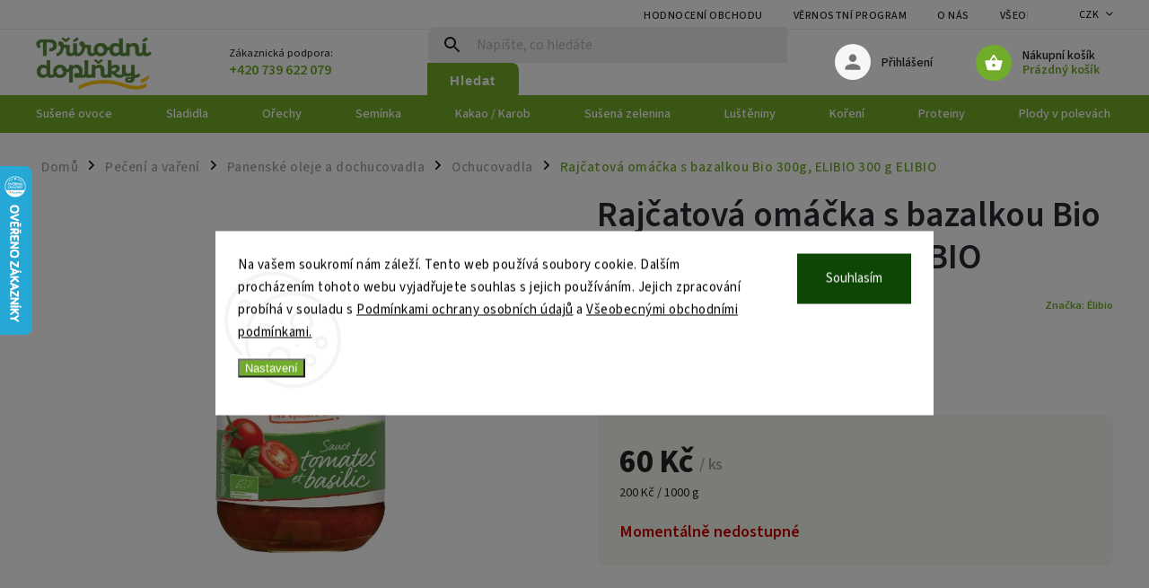

--- FILE ---
content_type: text/html; charset=utf-8
request_url: https://www.prirodnidoplnky.eu/rajcatova-omacka-s-bazalkou-bio-300g--elibio-300-g-elibio/
body_size: 35539
content:
<!doctype html><html lang="cs" dir="ltr" class="header-background-light external-fonts-loaded"><head><meta charset="utf-8" /><meta name="viewport" content="width=device-width,initial-scale=1" /><title>Rajčatová omáčka s bazalkou Bio 300g, ELIBIO 300 g ELIBIO, Élibio</title><link rel="preconnect" href="https://cdn.myshoptet.com" /><link rel="dns-prefetch" href="https://cdn.myshoptet.com" /><link rel="preload" href="https://cdn.myshoptet.com/prj/dist/master/cms/libs/jquery/jquery-1.11.3.min.js" as="script" /><link href="https://cdn.myshoptet.com/prj/dist/master/cms/templates/frontend_templates/shared/css/font-face/source-sans-3.css" rel="stylesheet"><script>
dataLayer = [];
dataLayer.push({'shoptet' : {
    "pageId": 3249,
    "pageType": "productDetail",
    "currency": "CZK",
    "currencyInfo": {
        "decimalSeparator": ",",
        "exchangeRate": 1,
        "priceDecimalPlaces": 0,
        "symbol": "K\u010d",
        "symbolLeft": 0,
        "thousandSeparator": " "
    },
    "language": "cs",
    "projectId": 153801,
    "product": {
        "id": 88306,
        "guid": "6e430d1e-feb4-11eb-9f6f-0cc47a6c9370",
        "hasVariants": false,
        "codes": [
            {
                "code": "B987"
            }
        ],
        "code": "B987",
        "name": "Raj\u010datov\u00e1 om\u00e1\u010dka s bazalkou Bio 300g, ELIBIO 300 g ELIBIO",
        "appendix": "",
        "weight": 0.29999999999999999,
        "manufacturer": "\u00c9libio",
        "manufacturerGuid": "1EF53326AF886FBE81EEDA0BA3DED3EE",
        "currentCategory": "Pe\u010den\u00ed a va\u0159en\u00ed | Panensk\u00e9 oleje a dochucovadla | Ochucovadla",
        "currentCategoryGuid": "b2873fa9-6ccc-11e9-beb1-002590dad85e",
        "defaultCategory": "Pe\u010den\u00ed a va\u0159en\u00ed | Panensk\u00e9 oleje a dochucovadla | Ochucovadla",
        "defaultCategoryGuid": "b2873fa9-6ccc-11e9-beb1-002590dad85e",
        "currency": "CZK",
        "priceWithVat": 60
    },
    "stocks": [
        {
            "id": 1,
            "title": "Via Naturae",
            "isDeliveryPoint": 1,
            "visibleOnEshop": 1
        },
        {
            "id": "ext",
            "title": "Sklad",
            "isDeliveryPoint": 0,
            "visibleOnEshop": 1
        }
    ],
    "cartInfo": {
        "id": null,
        "freeShipping": false,
        "freeShippingFrom": 0,
        "leftToFreeGift": {
            "formattedPrice": "0 K\u010d",
            "priceLeft": 0
        },
        "freeGift": false,
        "leftToFreeShipping": {
            "priceLeft": 0,
            "dependOnRegion": 0,
            "formattedPrice": "0 K\u010d"
        },
        "discountCoupon": [],
        "getNoBillingShippingPrice": {
            "withoutVat": 0,
            "vat": 0,
            "withVat": 0
        },
        "cartItems": [],
        "taxMode": "ORDINARY"
    },
    "cart": [],
    "customer": {
        "priceRatio": 1,
        "priceListId": 1,
        "groupId": null,
        "registered": false,
        "mainAccount": false
    }
}});
dataLayer.push({'cookie_consent' : {
    "marketing": "denied",
    "analytics": "denied"
}});
document.addEventListener('DOMContentLoaded', function() {
    shoptet.consent.onAccept(function(agreements) {
        if (agreements.length == 0) {
            return;
        }
        dataLayer.push({
            'cookie_consent' : {
                'marketing' : (agreements.includes(shoptet.config.cookiesConsentOptPersonalisation)
                    ? 'granted' : 'denied'),
                'analytics': (agreements.includes(shoptet.config.cookiesConsentOptAnalytics)
                    ? 'granted' : 'denied')
            },
            'event': 'cookie_consent'
        });
    });
});
</script>

<!-- Google Tag Manager -->
<script>(function(w,d,s,l,i){w[l]=w[l]||[];w[l].push({'gtm.start':
new Date().getTime(),event:'gtm.js'});var f=d.getElementsByTagName(s)[0],
j=d.createElement(s),dl=l!='dataLayer'?'&l='+l:'';j.async=true;j.src=
'https://www.googletagmanager.com/gtm.js?id='+i+dl;f.parentNode.insertBefore(j,f);
})(window,document,'script','dataLayer','GTM-NQW5TQF');</script>
<!-- End Google Tag Manager -->

<meta property="og:type" content="website"><meta property="og:site_name" content="prirodnidoplnky.eu"><meta property="og:url" content="https://www.prirodnidoplnky.eu/rajcatova-omacka-s-bazalkou-bio-300g--elibio-300-g-elibio/"><meta property="og:title" content="Rajčatová omáčka s bazalkou Bio 300g, ELIBIO 300 g ELIBIO, Élibio"><meta name="author" content="VIA NATURAE"><meta name="web_author" content="Shoptet.cz"><meta name="dcterms.rightsHolder" content="www.prirodnidoplnky.eu"><meta name="robots" content="index,follow"><meta property="og:image" content="https://cdn.myshoptet.com/usr/www.prirodnidoplnky.eu/user/shop/big/88306-1_rajcatova-omacka-s-bazalkou-bio-300g--elibio-300-g-elibio.jpg?66741718"><meta property="og:description" content="Ochucovadla, "><meta name="description" content="Ochucovadla, "><meta name="google-site-verification" content="o4qPZiO5OQBnG84R-TphIclk00m32_44m3SlJdLIHfE"><meta property="product:price:amount" content="60"><meta property="product:price:currency" content="CZK"><style>:root {--color-primary: #72ac2b;--color-primary-h: 87;--color-primary-s: 60%;--color-primary-l: 42%;--color-primary-hover: #0a9176;--color-primary-hover-h: 168;--color-primary-hover-s: 87%;--color-primary-hover-l: 30%;--color-secondary: #4a802a;--color-secondary-h: 98;--color-secondary-s: 51%;--color-secondary-l: 33%;--color-secondary-hover: #72ac2b;--color-secondary-hover-h: 87;--color-secondary-hover-s: 60%;--color-secondary-hover-l: 42%;--color-tertiary: #e74c3c;--color-tertiary-h: 6;--color-tertiary-s: 78%;--color-tertiary-l: 57%;--color-tertiary-hover: #4a802a;--color-tertiary-hover-h: 98;--color-tertiary-hover-s: 51%;--color-tertiary-hover-l: 33%;--color-header-background: #ffffff;--template-font: "Source Sans 3";--template-headings-font: "sans-serif";--header-background-url: url("[data-uri]");--cookies-notice-background: #F8FAFB;--cookies-notice-color: #252525;--cookies-notice-button-hover: #27263f;--cookies-notice-link-hover: #3b3a5f;--templates-update-management-preview-mode-content: "Náhled aktualizací šablony je aktivní pro váš prohlížeč."}</style>
    <script>var shoptet = shoptet || {};</script>
    <script src="https://cdn.myshoptet.com/prj/dist/master/shop/dist/main-3g-header.js.05f199e7fd2450312de2.js"></script>
<!-- User include --><!-- service 852(492) html code header -->
<style>
#fb-root {display: none;}
.footer-links-icons {display:none;}
.not-working {background-color: black;color:white;width:100%;height:100%;position:fixed;top:0;left:0;z-index:9999999;text-align:center;padding:50px;}
</style>

<script src="https://ajax.googleapis.com/ajax/libs/webfont/1.6.26/webfont.js"></script>

<link rel="stylesheet" href="https://cdnjs.cloudflare.com/ajax/libs/twitter-bootstrap/4.4.1/css/bootstrap-grid.min.css" />
<link rel="stylesheet" href="https://code.jquery.com/ui/1.12.0/themes/smoothness/jquery-ui.css" />
<link rel="stylesheet" href="https://cdn.myshoptet.com/usr/shoptet.tomashlad.eu/user/documents/extras/shoptet-font/font.css"/>
<link rel="stylesheet" href="https://cdn.jsdelivr.net/npm/slick-carousel@1.8.1/slick/slick.css" />

<link rel="stylesheet" href="https://cdn.myshoptet.com/usr/shoptet.tomashlad.eu/user/documents/extras/adamin/animate.css">
<link rel="stylesheet" href="https://cdn.myshoptet.com/usr/shoptet.tomashlad.eu/user/documents/extras/adamin/screen.min.css?v31"/>

<style>
.top-navigation-bar .site-name {margin-bottom: 0;}
.extended-banner-link:empty {display:none;}
</style>
<!-- <link rel="stylesheet" href="https://cdn.myshoptet.com/usr/shoptet.tomashlad.eu/user/documents/extras/cookies-bar/styles.css?v=6"/> -->

<style>
.category-perex p img {max-width: 100%;height:auto;}
footer #formLogin .password-helper {display: block;}
.load-products {padding:10px 20px;border-radius:10px;}
.top-navigation-bar .container {max-height:32px;}
@media only screen and (max-width: 767px) {
.in-klient .sidebar.sidebar-left {display:block;}
.in-klient .sidebar-inner {padding-left:0;}
}
.dklabNaposledyZakoupiliCelkem {margin-top:20px !important;}
.in-index .products-block.products .slick-track {display:flex;}
.type-page .scroll-wrapper {overflow: auto;}
article img {max-width:100%;}
.in-znacka .page img {max-width: 100%;height: auto;}
.wrong-template {
    text-align: center;
    padding: 30px;
    background: #000;
    color: #fff;
    font-size: 20px;
    position: fixed;
    width: 100%;
    height: 100%;
    z-index: 99999999;
    top: 0;
    left: 0;
    padding-top: 20vh;
}
.wrong-template span {
    display: block;
    font-size: 15px;
    margin-top: 25px;
    opacity: 0.7;
}
.wrong-template span a {color: #fff; text-decoration: underline;}

#productDiscussion #discussion-form.visible-permanent {
    display: block;
    position: relative;
    max-height: unset;
    transform: none;
}

@media only screen and (min-width: 767px) {
#header .site-name img {
    max-width: 220px;
}
}
#products .dkLabFavouriteProductDiv ,.products .dkLabFavouriteProductDiv {display: none;}
footer .rate-wrapper .votes-wrap .vote-wrap a, footer .rate-wrapper .votes-wrap .vote-wrap .vote-name {color: black;}
footer .rate-wrapper .votes-wrap .vote-wrap .stars .star {top:-2px;}
.plus-gallery-wrap {display:flex;flex-flow:row wrap;}
.plus-gallery-wrap div.plus-gallery-item {margin-right:20px;margin-bottom:20px;}
.advancedOrder__buttons {display: flex;align-items: center;justify-content: center;margin-top: 20px;margin-bottom: 20px;}
.advancedOrder__buttons .next-step-back {
    display: inline-block !important;
    line-height: 38px;
    padding: 0 15px;
    min-height: 38px;
    background: transparent;
    color: var(--color-primary) !important;
    font-size: 14px;
    border: 1px solid var(--color-primary);
    margin-right: 15px;
    font-family: var(--template-font);
    font-size: 14px;
    font-weight: 400;
    cursor: pointer;
    font-size: 1.1em;
    border-radius: 8px;
}
.advancedOrder__buttons .next-step-back:hover {background: #f2f2f2;}
@media (max-width: 768px) {
.advancedOrder__buttons .next-step-back {margin: 0 auto}
}
.hp-ratings .admin-response {display: none;}
.popup-widget.cart-widget .remove-item {min-width:0;height:auto;}
.p-detail .p-image-wrapper img {object-fit:contain;}
.products-block.products .product a img, .p-detail .p-image-wrapper img, .search-whisperer img, .products-inline.products .product .image img, .advanced-parameter-inner img {height:auto;}
#footer .copyright .podpis {display:block !important;}
img {height: auto;}
.p-detail .p-image-wrapper img {height:auto;}
.carousel-inner {min-height:0 !important;}
</style>
<!-- api 427(81) html code header -->
<link rel="stylesheet" href="https://cdn.myshoptet.com/usr/api2.dklab.cz/user/documents/_doplnky/instagram/153801/1/153801_1.css" type="text/css" /><style>
        :root {
            --dklab-instagram-header-color: #000000;  
            --dklab-instagram-header-background: #DDDDDD;  
            --dklab-instagram-font-weight: 700;
            --dklab-instagram-font-size: %;
            --dklab-instagram-logoUrl: url(https://cdn.myshoptet.com/usr/api2.dklab.cz/user/documents/_doplnky/instagram/img/logo-duha.png); 
            --dklab-instagram-logo-size-width: 25px;
            --dklab-instagram-logo-size-height: 25px;                        
            --dklab-instagram-hover-content: 0;                        
            --dklab-instagram-padding: 0px;                        
            --dklab-instagram-border-color: #888888;
            
        }
        </style>
<!-- api 473(125) html code header -->

                <style>
                    #order-billing-methods .radio-wrapper[data-guid="0c4adbb0-9b1e-11ed-a84f-002590dc5efc"]:not(.cggooglepay), #order-billing-methods .radio-wrapper[data-guid="0c64a8ff-9b1e-11ed-a84f-002590dc5efc"]:not(.cggooglepay), #order-billing-methods .radio-wrapper[data-guid="c05bd72c-c639-11eb-a39f-002590dc5efc"]:not(.cgapplepay), #order-billing-methods .radio-wrapper[data-guid="c13b2770-c639-11eb-a39f-002590dc5efc"]:not(.cgapplepay) {
                        display: none;
                    }
                </style>
                <script type="text/javascript">
                    document.addEventListener('DOMContentLoaded', function() {
                        if (getShoptetDataLayer('pageType') === 'billingAndShipping') {
                            
                try {
                    if (window.ApplePaySession && window.ApplePaySession.canMakePayments()) {
                        
                        if (document.querySelector('#order-billing-methods .radio-wrapper[data-guid="c05bd72c-c639-11eb-a39f-002590dc5efc"]')) {
                            document.querySelector('#order-billing-methods .radio-wrapper[data-guid="c05bd72c-c639-11eb-a39f-002590dc5efc"]').classList.add('cgapplepay');
                        }
                        

                        if (document.querySelector('#order-billing-methods .radio-wrapper[data-guid="c13b2770-c639-11eb-a39f-002590dc5efc"]')) {
                            document.querySelector('#order-billing-methods .radio-wrapper[data-guid="c13b2770-c639-11eb-a39f-002590dc5efc"]').classList.add('cgapplepay');
                        }
                        
                    }
                } catch (err) {} 
            
                            
                const cgBaseCardPaymentMethod = {
                        type: 'CARD',
                        parameters: {
                            allowedAuthMethods: ["PAN_ONLY", "CRYPTOGRAM_3DS"],
                            allowedCardNetworks: [/*"AMEX", "DISCOVER", "INTERAC", "JCB",*/ "MASTERCARD", "VISA"]
                        }
                };
                
                function cgLoadScript(src, callback)
                {
                    var s,
                        r,
                        t;
                    r = false;
                    s = document.createElement('script');
                    s.type = 'text/javascript';
                    s.src = src;
                    s.onload = s.onreadystatechange = function() {
                        if ( !r && (!this.readyState || this.readyState == 'complete') )
                        {
                            r = true;
                            callback();
                        }
                    };
                    t = document.getElementsByTagName('script')[0];
                    t.parentNode.insertBefore(s, t);
                } 
                
                function cgGetGoogleIsReadyToPayRequest() {
                    return Object.assign(
                        {},
                        {
                            apiVersion: 2,
                            apiVersionMinor: 0
                        },
                        {
                            allowedPaymentMethods: [cgBaseCardPaymentMethod]
                        }
                    );
                }

                function onCgGooglePayLoaded() {
                    let paymentsClient = new google.payments.api.PaymentsClient({environment: 'PRODUCTION'});
                    paymentsClient.isReadyToPay(cgGetGoogleIsReadyToPayRequest()).then(function(response) {
                        if (response.result) {
                            
                        if (document.querySelector('#order-billing-methods .radio-wrapper[data-guid="0c4adbb0-9b1e-11ed-a84f-002590dc5efc"]')) {
                            document.querySelector('#order-billing-methods .radio-wrapper[data-guid="0c4adbb0-9b1e-11ed-a84f-002590dc5efc"]').classList.add('cggooglepay');
                        }
                        

                        if (document.querySelector('#order-billing-methods .radio-wrapper[data-guid="0c64a8ff-9b1e-11ed-a84f-002590dc5efc"]')) {
                            document.querySelector('#order-billing-methods .radio-wrapper[data-guid="0c64a8ff-9b1e-11ed-a84f-002590dc5efc"]').classList.add('cggooglepay');
                        }
                        	 	 	 	 	 
                        }
                    })
                    .catch(function(err) {});
                }
                
                cgLoadScript('https://pay.google.com/gp/p/js/pay.js', onCgGooglePayLoaded);
            
                        }
                    });
                </script> 
                
<!-- api 609(257) html code header -->
<link rel="stylesheet" href="https://cdn.myshoptet.com/usr/api2.dklab.cz/user/documents/_doplnky/slider/153801/2/153801_2.css" type="text/css" /><style>
        :root {
        --dklab-slider-color-arrow: #000000;
        --dklab-slider-color-hp-dot: #a4a4a4;
        --dklab-slider-color-hp-dot-active: #000000;
        --dklab-slider-color-l-dot: #a4a4a4;
        --dklab-slider-color-l-dot-active: #000000;
        --dklab-slider-color-c-dot: #ffffff;
        --dklab-slider-color-c-dot-active: #000000;
        --dklab-slider-color-c-arrow: #000000;
        --dklab-slider-color-d-dot: #a4a4a4;
        --dklab-slider-color-d-dot-active: #000000;

        }</style>
<!-- api 608(256) html code header -->
<link rel="stylesheet" href="https://cdn.myshoptet.com/usr/api2.dklab.cz/user/documents/_doplnky/bannery/153801/3454/153801_3454.css" type="text/css" /><style>
        :root {
            --dklab-bannery-b-hp-padding: 15px;
            --dklab-bannery-b-hp-box-padding: 0px;
            --dklab-bannery-b-hp-big-screen: 33.333%;
            --dklab-bannery-b-hp-medium-screen: 33.333%;
            --dklab-bannery-b-hp-small-screen: 33.333%;
            --dklab-bannery-b-hp-tablet-screen: 33.333%;
            --dklab-bannery-b-hp-mobile-screen: 100%;

            --dklab-bannery-i-hp-icon-color: #000000;
            --dklab-bannery-i-hp-color: #000000;
            --dklab-bannery-i-hp-background: #ffffff;            
            
            --dklab-bannery-i-d-icon-color: #000000;
            --dklab-bannery-i-d-color: #000000;
            --dklab-bannery-i-d-background: #ffffff;


            --dklab-bannery-i-hp-w-big-screen: 4;
            --dklab-bannery-i-hp-w-medium-screen: 4;
            --dklab-bannery-i-hp-w-small-screen: 4;
            --dklab-bannery-i-hp-w-tablet-screen: 4;
            --dklab-bannery-i-hp-w-mobile-screen: 2;
            
            --dklab-bannery-i-d-w-big-screen: 4;
            --dklab-bannery-i-d-w-medium-screen: 4;
            --dklab-bannery-i-d-w-small-screen: 4;
            --dklab-bannery-i-d-w-tablet-screen: 4;
            --dklab-bannery-i-d-w-mobile-screen: 2;

        }</style>
<!-- api 1004(637) html code header -->
<script>
      window.mehub = window.mehub || {};
      window.mehub.bonus = {
        businessId: '601dd240-2857-43b2-9a28-35e4116c0f81',
        addonId: '71e6b398-17c1-4dcc-8e96-b46ab2edb792'
      }
    </script>
    
<!-- service 427(81) html code header -->
<link rel="stylesheet" href="https://cdn.myshoptet.com/usr/api2.dklab.cz/user/documents/_doplnky/instagram/font/instagramplus.css" type="text/css" />

<!-- service 608(256) html code header -->
<link rel="stylesheet" href="https://cdn.myshoptet.com/usr/api.dklab.cz/user/documents/fontawesome/css/all.css?v=1.02" type="text/css" />
<!-- service 619(267) html code header -->
<link href="https://cdn.myshoptet.com/usr/fvstudio.myshoptet.com/user/documents/addons/cartupsell.min.css?24.11.1" rel="stylesheet">
<!-- service 423(77) html code header -->
<script type="text/javascript" src="https://postback.affiliateport.eu/track.js"></script>
<script>
    function getCookie(name) {
        const value = `; ${document.cookie}`;
        const parts = value.split(`; ${name}=`);
        if (parts.length === 2) return parts.pop().split(';').shift();
    }

    const interval = setInterval(() => {
        if (document.cookie.indexOf('CookiesConsent=') !== - 1) {
            //ex.: {"consent":"analytics,personalisation","cookieId":"7hq2hmetk5kn82nkc9srfme7dio7288c"}
            let cookies_consent = getCookie('CookiesConsent').split("\n").map(JSON.parse)[0]
            let consent_attr = cookies_consent?.consent ?? ''

            if (consent_attr.includes('analytics')) {
                _AP_tracker.init()
                clearInterval(interval);
            }
        }
    }, 100)
</script>
<!-- service 609(257) html code header -->
<link rel="stylesheet" href="https://cdn.myshoptet.com/usr/api2.dklab.cz/user/documents/css/swiper-bundle.min.css?v=1" />
<!--
<link rel="stylesheet" href="https://cdn.myshoptet.com/usr/api.dklab.cz/user/documents/_doplnky/lightslider/dist/css/lightslider.css?v=5" />
<link rel="stylesheet" href="https://cdn.myshoptet.com/usr/api.dklab.cz/user/documents/_doplnky/sliderplus/src/style.css?v=66" type="text/css" />
<link rel="stylesheet" href="https://cdn.myshoptet.com/usr/api.dklab.cz/user/documents/_doplnky/sliderplus/src/style_fix.css?v=38" type="text/css" />
<style type="text/css">
.dklabSliderplusCarousel.dklabSliderplus-moderni-tmavy .extended-banner-link:hover, .dklabSliderplusCarousel.dklabSliderplus-moderni-svetly .extended-banner-link:hover,
.dklabSliderplusCarousel.dklabSliderplus-box-tmavy .extended-banner-link, .dklabSliderplusCarousel.dklabSliderplus-box-svetly .extended-banner-link{
  background: #72ac2b;
}
</style>
-->

<!-- service 1004(637) html code header -->
<script src="https://mehub-framework.web.app/main.bundle.js?v=1"></script>
<!-- service 1228(847) html code header -->
<link 
rel="stylesheet" 
href="https://cdn.myshoptet.com/usr/dmartini.myshoptet.com/user/documents/upload/dmartini/shop_rating/shop_rating.min.css?140"
data-author="Dominik Martini" 
data-author-web="dmartini.cz">
<!-- project html code header -->
<style>
.in-index #dklabBanplusUvod {
display: none;
}
body.dklab-sliderplus-arrow-bublina #carousel.dklabSliderplusCarousel   .carousel-control.left::before {
content: '\e90f' !important;
}
body.dklab-sliderplus-arrow-bublina #carousel.dklabSliderplusCarousel .carousel-control.right::before {
content: '\e910' !important;
}
.cart-bestseller__hidden {
display: none;
}
.cart-bestseller__visible {
display: block;
}
.cart-besteseller__button{
margin-bottom: 30px;
background-color: rgb(74, 128, 42);
border-radius: 8px;
color: white;
padding: 10px 15px;
border: 0;
}
/*.homepage-products-8 .slick-track {
width: 3360px !important;

}
.homepage-products-8 .slick-track .product.slick-slide {
width: 260px !important;
}
.homepage-products-8 .slick-track .product.slick-slide p {
width: 100%;
}*/
.plus-gallery-wrap {display: flex; flex-flow: row wrap;}
.plus-gallery-item {width: 25% !important; /* Pro zobrazení 4 produktů na řádku */}
</style>

<style>
.in-index .products-block.products .product .p-tools .quantity {
    display: none;
}
/*.in-index .homepage-products-1.carousel.slick-initialized .slick-track {
transform: none !important;
}*/
</style>

<style>

/* Grid */
.pcards {display:block;font-family:system-ui,-apple-system,Segoe UI,Roboto,Ubuntu,Cantarell,Arial,sans-serif}
.pcards * {box-sizing:border-box}
.pcards .pcards-grid {
  display:grid;
  grid-template-columns:repeat(auto-fill,minmax(220px,1fr));
  gap:16px;
  margin:.5rem 0 1rem;
}
/* fix, kdy editor vkládá <p> kolem odkazů */
.pcards .pcards-grid>p {margin:0}
.pcards .pcards-grid>p>a.pcard {display:flex}

/* Karta */
.pcard {
  background:#fff;
  border:1px solid #e9e9e9;
  border-radius:14px;
  text-decoration:none;
  color:inherit;
  display:flex;
  flex-direction:column;
  transition:box-shadow .18s,transform .18s;
}
.pcard:hover {transform:translateY(-1px);box-shadow:0 6px 18px rgba(0,0,0,.06)}
.pcard:focus-visible {outline:3px solid #72ac2b;outline-offset:2px}

/* Foto vždy nahoře, čtverec */
.pcard__wrap {position:relative}
.pcard__media {
  aspect-ratio:1/1;
  background:#fafafa;
  display:flex;
  align-items:center;
  justify-content:center;
  padding:10px;
}
.pcard__media img {
  max-width:100%;
  max-height:100%;
  object-fit:contain;
  display:block;
}

/* Tělo – kompaktní */
.pcard__body {
  padding:.75rem .9rem;
  display:flex;
  flex-direction:column;
  gap:.45rem;
  flex:1;
}
.pcard__brand {
  font-size:.8rem;
  text-transform:uppercase;
  letter-spacing:.04em;
  color:#72ac2b;
  font-weight:700;
}
.pcard__title {
  margin:0;
  color:#1d1d1f;
  font-weight:700;
  font-size:1.02rem;
  line-height:1.35;
}

/* CTA */
.pcard__cta {
  margin-top:auto;
  align-self:flex-start;
  background:#72ac2b;
  color:#fff;
  padding:.45rem .75rem;
  border-radius:10px;
  font-weight:700;
  font-size:.9rem;
  text-align:center;
}

/* Mobilní zhuštění */
@media (max-width:600px){
  .pcards .pcards-grid {
    gap:12px;
    grid-template-columns:repeat(auto-fill,minmax(160px,1fr));
  }
  .pcard__media {padding:8px}
  .pcard__body {padding:.65rem .75rem;gap:.4rem}
  .pcard__title {font-size:.98rem}
  .pcard__cta {padding:.4rem .65rem;font-size:.85rem}
}


</style>


<script>
    var hpCategoriesUrl = "hp-kategorie";
    var mobileBreadcrumbs = true;
    var hpRating = true;
    var filtersInContent = true;
</script>

<script>
    var defaultProductsCount = true;
</script>

<script type="text/javascript">
    (function(c,l,a,r,i,t,y){
        c[a]=c[a]||function(){(c[a].q=c[a].q||[]).push(arguments)};
        t=l.createElement(r);t.async=1;t.src="https://www.clarity.ms/tag/"+i;
        y=l.getElementsByTagName(r)[0];y.parentNode.insertBefore(t,y);
    })(window, document, "clarity", "script", "rxvw47m0gg");
</script>


<!-- /User include --><link rel="shortcut icon" href="/favicon.ico" type="image/x-icon" /><link rel="canonical" href="https://www.prirodnidoplnky.eu/rajcatova-omacka-s-bazalkou-bio-300g--elibio-300-g-elibio/" />    <script>
        var _hwq = _hwq || [];
        _hwq.push(['setKey', 'F00A4CFD60DCFC942D162C4CA20BFF46']);
        _hwq.push(['setTopPos', '120']);
        _hwq.push(['showWidget', '21']);
        (function() {
            var ho = document.createElement('script');
            ho.src = 'https://cz.im9.cz/direct/i/gjs.php?n=wdgt&sak=F00A4CFD60DCFC942D162C4CA20BFF46';
            var s = document.getElementsByTagName('script')[0]; s.parentNode.insertBefore(ho, s);
        })();
    </script>
<script>!function(){var t={9196:function(){!function(){var t=/\[object (Boolean|Number|String|Function|Array|Date|RegExp)\]/;function r(r){return null==r?String(r):(r=t.exec(Object.prototype.toString.call(Object(r))))?r[1].toLowerCase():"object"}function n(t,r){return Object.prototype.hasOwnProperty.call(Object(t),r)}function e(t){if(!t||"object"!=r(t)||t.nodeType||t==t.window)return!1;try{if(t.constructor&&!n(t,"constructor")&&!n(t.constructor.prototype,"isPrototypeOf"))return!1}catch(t){return!1}for(var e in t);return void 0===e||n(t,e)}function o(t,r,n){this.b=t,this.f=r||function(){},this.d=!1,this.a={},this.c=[],this.e=function(t){return{set:function(r,n){u(c(r,n),t.a)},get:function(r){return t.get(r)}}}(this),i(this,t,!n);var e=t.push,o=this;t.push=function(){var r=[].slice.call(arguments,0),n=e.apply(t,r);return i(o,r),n}}function i(t,n,o){for(t.c.push.apply(t.c,n);!1===t.d&&0<t.c.length;){if("array"==r(n=t.c.shift()))t:{var i=n,a=t.a;if("string"==r(i[0])){for(var f=i[0].split("."),s=f.pop(),p=(i=i.slice(1),0);p<f.length;p++){if(void 0===a[f[p]])break t;a=a[f[p]]}try{a[s].apply(a,i)}catch(t){}}}else if("function"==typeof n)try{n.call(t.e)}catch(t){}else{if(!e(n))continue;for(var l in n)u(c(l,n[l]),t.a)}o||(t.d=!0,t.f(t.a,n),t.d=!1)}}function c(t,r){for(var n={},e=n,o=t.split("."),i=0;i<o.length-1;i++)e=e[o[i]]={};return e[o[o.length-1]]=r,n}function u(t,o){for(var i in t)if(n(t,i)){var c=t[i];"array"==r(c)?("array"==r(o[i])||(o[i]=[]),u(c,o[i])):e(c)?(e(o[i])||(o[i]={}),u(c,o[i])):o[i]=c}}window.DataLayerHelper=o,o.prototype.get=function(t){var r=this.a;t=t.split(".");for(var n=0;n<t.length;n++){if(void 0===r[t[n]])return;r=r[t[n]]}return r},o.prototype.flatten=function(){this.b.splice(0,this.b.length),this.b[0]={},u(this.a,this.b[0])}}()}},r={};function n(e){var o=r[e];if(void 0!==o)return o.exports;var i=r[e]={exports:{}};return t[e](i,i.exports,n),i.exports}n.n=function(t){var r=t&&t.__esModule?function(){return t.default}:function(){return t};return n.d(r,{a:r}),r},n.d=function(t,r){for(var e in r)n.o(r,e)&&!n.o(t,e)&&Object.defineProperty(t,e,{enumerable:!0,get:r[e]})},n.o=function(t,r){return Object.prototype.hasOwnProperty.call(t,r)},function(){"use strict";n(9196)}()}();</script>    <!-- Global site tag (gtag.js) - Google Analytics -->
    <script async src="https://www.googletagmanager.com/gtag/js?id=G-9SX50F037P"></script>
    <script>
        
        window.dataLayer = window.dataLayer || [];
        function gtag(){dataLayer.push(arguments);}
        

                    console.debug('default consent data');

            gtag('consent', 'default', {"ad_storage":"denied","analytics_storage":"denied","ad_user_data":"denied","ad_personalization":"denied","wait_for_update":500});
            dataLayer.push({
                'event': 'default_consent'
            });
        
        gtag('js', new Date());

        
                gtag('config', 'G-9SX50F037P', {"groups":"GA4","send_page_view":false,"content_group":"productDetail","currency":"CZK","page_language":"cs"});
        
                gtag('config', 'AW-1003869397', {"allow_enhanced_conversions":true});
        
        
        
        
        
                    gtag('event', 'page_view', {"send_to":"GA4","page_language":"cs","content_group":"productDetail","currency":"CZK"});
        
                gtag('set', 'currency', 'CZK');

        gtag('event', 'view_item', {
            "send_to": "UA",
            "items": [
                {
                    "id": "B987",
                    "name": "Raj\u010datov\u00e1 om\u00e1\u010dka s bazalkou Bio 300g, ELIBIO 300 g ELIBIO",
                    "category": "Pe\u010den\u00ed a va\u0159en\u00ed \/ Panensk\u00e9 oleje a dochucovadla \/ Ochucovadla",
                                        "brand": "\u00c9libio",
                                                            "price": 54
                }
            ]
        });
        
        
        
        
        
                    gtag('event', 'view_item', {"send_to":"GA4","page_language":"cs","content_group":"productDetail","value":54,"currency":"CZK","items":[{"item_id":"B987","item_name":"Raj\u010datov\u00e1 om\u00e1\u010dka s bazalkou Bio 300g, ELIBIO 300 g ELIBIO","item_brand":"\u00c9libio","item_category":"Pe\u010den\u00ed a va\u0159en\u00ed","item_category2":"Panensk\u00e9 oleje a dochucovadla","item_category3":"Ochucovadla","price":54,"quantity":1,"index":0}]});
        
        
        
        
        
        
        
        document.addEventListener('DOMContentLoaded', function() {
            if (typeof shoptet.tracking !== 'undefined') {
                for (var id in shoptet.tracking.bannersList) {
                    gtag('event', 'view_promotion', {
                        "send_to": "UA",
                        "promotions": [
                            {
                                "id": shoptet.tracking.bannersList[id].id,
                                "name": shoptet.tracking.bannersList[id].name,
                                "position": shoptet.tracking.bannersList[id].position
                            }
                        ]
                    });
                }
            }

            shoptet.consent.onAccept(function(agreements) {
                if (agreements.length !== 0) {
                    console.debug('gtag consent accept');
                    var gtagConsentPayload =  {
                        'ad_storage': agreements.includes(shoptet.config.cookiesConsentOptPersonalisation)
                            ? 'granted' : 'denied',
                        'analytics_storage': agreements.includes(shoptet.config.cookiesConsentOptAnalytics)
                            ? 'granted' : 'denied',
                                                                                                'ad_user_data': agreements.includes(shoptet.config.cookiesConsentOptPersonalisation)
                            ? 'granted' : 'denied',
                        'ad_personalization': agreements.includes(shoptet.config.cookiesConsentOptPersonalisation)
                            ? 'granted' : 'denied',
                        };
                    console.debug('update consent data', gtagConsentPayload);
                    gtag('consent', 'update', gtagConsentPayload);
                    dataLayer.push(
                        { 'event': 'update_consent' }
                    );
                }
            });
        });
    </script>
<!-- Start Srovname.cz Pixel -->
<script type="text/plain" data-cookiecategory="analytics">
    !(function (e, n, t, a, s, o, r) {
        e[a] ||
        (((s = e[a] = function () {
            s.process ? s.process.apply(s, arguments) : s.queue.push(arguments);
        }).queue = []),
            ((o = n.createElement(t)).async = 1),
            (o.src = "https://tracking.srovname.cz/srovnamepixel.js"),
            (o.dataset.srv9 = "1"),
            (r = n.getElementsByTagName(t)[0]).parentNode.insertBefore(o, r));
    })(window, document, "script", "srovname");
    srovname("init", "e812710a03aa4343ec6180b1d89c5046");
</script>
<!-- End Srovname.cz Pixel -->
<script>
    (function(t, r, a, c, k, i, n, g) { t['ROIDataObject'] = k;
    t[k]=t[k]||function(){ (t[k].q=t[k].q||[]).push(arguments) },t[k].c=i;n=r.createElement(a),
    g=r.getElementsByTagName(a)[0];n.async=1;n.src=c;g.parentNode.insertBefore(n,g)
    })(window, document, 'script', '//www.heureka.cz/ocm/sdk.js?source=shoptet&version=2&page=product_detail', 'heureka', 'cz');

    heureka('set_user_consent', 0);
</script>
</head><body class="desktop id-3249 in-ochucovadla-3 template-11 type-product type-detail one-column-body columns-mobile-2 columns-4 blank-mode blank-mode-css ums_forms_redesign--off ums_a11y_category_page--on ums_discussion_rating_forms--off ums_flags_display_unification--on ums_a11y_login--on mobile-header-version-1">
        <div id="fb-root"></div>
        <script>
            window.fbAsyncInit = function() {
                FB.init({
//                    appId            : 'your-app-id',
                    autoLogAppEvents : true,
                    xfbml            : true,
                    version          : 'v19.0'
                });
            };
        </script>
        <script async defer crossorigin="anonymous" src="https://connect.facebook.net/cs_CZ/sdk.js"></script>
<!-- Google Tag Manager (noscript) -->
<noscript><iframe src="https://www.googletagmanager.com/ns.html?id=GTM-NQW5TQF"
height="0" width="0" style="display:none;visibility:hidden"></iframe></noscript>
<!-- End Google Tag Manager (noscript) -->

    <div class="siteCookies siteCookies--center siteCookies--light js-siteCookies" role="dialog" data-testid="cookiesPopup" data-nosnippet>
        <div class="siteCookies__form">
            <div class="siteCookies__content">
                <div class="siteCookies__text">
                    Na vašem soukromí nám záleží. Tento web používá soubory cookie. Dalším procházením tohoto webu vyjadřujete souhlas s jejich používáním. Jejich zpracování probíhá v souladu s <a href="/poou/" target="_blank" rel="noopener noreferrer">Podmínkami ochrany osobních údajů</a> a <a href="/obchodni-podminky/" target="_blank" rel="noopener noreferrer">Všeobecnými obchodními podmínkami.</a>
                </div>
                <p class="siteCookies__links">
                    <button class="siteCookies__link js-cookies-settings" aria-label="Nastavení cookies" data-testid="cookiesSettings">Nastavení</button>
                </p>
            </div>
            <div class="siteCookies__buttonWrap">
                                <button class="siteCookies__button js-cookiesConsentSubmit" value="all" aria-label="Přijmout cookies" data-testid="buttonCookiesAccept">Souhlasím</button>
            </div>
        </div>
        <script>
            document.addEventListener("DOMContentLoaded", () => {
                const siteCookies = document.querySelector('.js-siteCookies');
                document.addEventListener("scroll", shoptet.common.throttle(() => {
                    const st = document.documentElement.scrollTop;
                    if (st > 1) {
                        siteCookies.classList.add('siteCookies--scrolled');
                    } else {
                        siteCookies.classList.remove('siteCookies--scrolled');
                    }
                }, 100));
            });
        </script>
    </div>
<a href="#content" class="skip-link sr-only">Přejít na obsah</a><div class="overall-wrapper"><div class="user-action"><div class="container">
    <div class="user-action-in">
                    <div id="login" class="user-action-login popup-widget login-widget" role="dialog" aria-labelledby="loginHeading">
        <div class="popup-widget-inner">
                            <h2 id="loginHeading">Přihlášení k vašemu účtu</h2><div id="customerLogin"><form action="/action/Customer/Login/" method="post" id="formLoginIncluded" class="csrf-enabled formLogin" data-testid="formLogin"><input type="hidden" name="referer" value="" /><div class="form-group"><div class="input-wrapper email js-validated-element-wrapper no-label"><input type="email" name="email" class="form-control" autofocus placeholder="E-mailová adresa (např. jan@novak.cz)" data-testid="inputEmail" autocomplete="email" required /></div></div><div class="form-group"><div class="input-wrapper password js-validated-element-wrapper no-label"><input type="password" name="password" class="form-control" placeholder="Heslo" data-testid="inputPassword" autocomplete="current-password" required /><span class="no-display">Nemůžete vyplnit toto pole</span><input type="text" name="surname" value="" class="no-display" /></div></div><div class="form-group"><div class="login-wrapper"><button type="submit" class="btn btn-secondary btn-text btn-login" data-testid="buttonSubmit">Přihlásit se</button><div class="password-helper"><a href="/registrace/" data-testid="signup" rel="nofollow">Nová registrace</a><a href="/klient/zapomenute-heslo/" rel="nofollow">Zapomenuté heslo</a></div></div></div><div class="social-login-buttons"><div class="social-login-buttons-divider"><span>nebo</span></div><div class="form-group"><a href="/action/Social/login/?provider=Facebook" class="login-btn facebook" rel="nofollow"><span class="login-facebook-icon"></span><strong>Přihlásit se přes Facebook</strong></a></div></div></form>
</div>                    </div>
    </div>

                            <div id="cart-widget" class="user-action-cart popup-widget cart-widget loader-wrapper" data-testid="popupCartWidget" role="dialog" aria-hidden="true">
    <div class="popup-widget-inner cart-widget-inner place-cart-here">
        <div class="loader-overlay">
            <div class="loader"></div>
        </div>
    </div>

    <div class="cart-widget-button">
        <a href="/kosik/" class="btn btn-conversion" id="continue-order-button" rel="nofollow" data-testid="buttonNextStep">Pokračovat do košíku</a>
    </div>
</div>
            </div>
</div>
</div><div class="top-navigation-bar" data-testid="topNavigationBar">

    <div class="container">

        <div class="top-navigation-contacts">
            <strong>Zákaznická podpora:</strong><a href="tel:+420739622079" class="project-phone" aria-label="Zavolat na +420739622079" data-testid="contactboxPhone"><span>+420 739 622 079</span></a><a href="mailto:objednavky@prirodnidoplnky.eu" class="project-email" data-testid="contactboxEmail"><span>objednavky@prirodnidoplnky.eu</span></a>        </div>

                            <div class="top-navigation-menu">
                <div class="top-navigation-menu-trigger"></div>
                <ul class="top-navigation-bar-menu">
                                            <li class="top-navigation-menu-item--51">
                            <a href="/hodnoceni-obchodu/">Hodnocení obchodu</a>
                        </li>
                                            <li class="top-navigation-menu-item-6041">
                            <a href="/vernostni_program-2/">Věrnostní program</a>
                        </li>
                                            <li class="top-navigation-menu-item-29">
                            <a href="/o_nas/">O nás</a>
                        </li>
                                            <li class="top-navigation-menu-item-39">
                            <a href="/obchodni-podminky/">Všeobecné obchodní podmínky</a>
                        </li>
                                            <li class="top-navigation-menu-item-1117">
                            <a href="/poou/">Podmínky ochrany osobních údajů</a>
                        </li>
                                            <li class="top-navigation-menu-item-1111">
                            <a href="/doprava_zdarma/">Doprava zdarma</a>
                        </li>
                                            <li class="top-navigation-menu-item--6">
                            <a href="/napiste-nam/">Napište nám</a>
                        </li>
                                    </ul>
                <ul class="top-navigation-bar-menu-helper"></ul>
            </div>
        
        <div class="top-navigation-tools top-navigation-tools--language">
            <div class="responsive-tools">
                <a href="#" class="toggle-window" data-target="search" aria-label="Hledat" data-testid="linkSearchIcon"></a>
                                                            <a href="#" class="toggle-window" data-target="login"></a>
                                                    <a href="#" class="toggle-window" data-target="navigation" aria-label="Menu" data-testid="hamburgerMenu"></a>
            </div>
                <div class="dropdown">
        <span>Ceny v:</span>
        <button id="topNavigationDropdown" type="button" data-toggle="dropdown" aria-haspopup="true" aria-expanded="false">
            CZK
            <span class="caret"></span>
        </button>
        <ul class="dropdown-menu" aria-labelledby="topNavigationDropdown"><li><a href="/action/Currency/changeCurrency/?currencyCode=CZK" rel="nofollow">CZK</a></li><li><a href="/action/Currency/changeCurrency/?currencyCode=EUR" rel="nofollow">EUR</a></li><li><a href="/action/Currency/changeCurrency/?currencyCode=PLN" rel="nofollow">PLN</a></li></ul>
    </div>
            <button class="top-nav-button top-nav-button-login toggle-window" type="button" data-target="login" aria-haspopup="dialog" aria-controls="login" aria-expanded="false" data-testid="signin"><span>Přihlášení</span></button>        </div>

    </div>

</div>
<header id="header"><div class="container navigation-wrapper">
    <div class="header-top">
        <div class="site-name-wrapper">
            <div class="site-name"><a href="/" data-testid="linkWebsiteLogo"><img src="https://cdn.myshoptet.com/usr/www.prirodnidoplnky.eu/user/logos/n__vrh_bez_n__zvu-157.png" alt="VIA NATURAE" fetchpriority="low" /></a></div>        </div>
        <div class="search" itemscope itemtype="https://schema.org/WebSite">
            <meta itemprop="headline" content="Ochucovadla"/><meta itemprop="url" content="https://www.prirodnidoplnky.eu"/><meta itemprop="text" content="Ochucovadla, "/>            <form action="/action/ProductSearch/prepareString/" method="post"
    id="formSearchForm" class="search-form compact-form js-search-main"
    itemprop="potentialAction" itemscope itemtype="https://schema.org/SearchAction" data-testid="searchForm">
    <fieldset>
        <meta itemprop="target"
            content="https://www.prirodnidoplnky.eu/vyhledavani/?string={string}"/>
        <input type="hidden" name="language" value="cs"/>
        
            
<input
    type="search"
    name="string"
        class="query-input form-control search-input js-search-input"
    placeholder="Napište, co hledáte"
    autocomplete="off"
    required
    itemprop="query-input"
    aria-label="Vyhledávání"
    data-testid="searchInput"
>
            <button type="submit" class="btn btn-default" data-testid="searchBtn">Hledat</button>
        
    </fieldset>
</form>
        </div>
        <div class="navigation-buttons">
                
    <a href="/kosik/" class="btn btn-icon toggle-window cart-count" data-target="cart" data-hover="true" data-redirect="true" data-testid="headerCart" rel="nofollow" aria-haspopup="dialog" aria-expanded="false" aria-controls="cart-widget">
        
                <span class="sr-only">Nákupní košík</span>
        
            <span class="cart-price visible-lg-inline-block" data-testid="headerCartPrice">
                                    Prázdný košík                            </span>
        
    
            </a>
        </div>
    </div>
    <nav id="navigation" aria-label="Hlavní menu" data-collapsible="true"><div class="navigation-in menu"><ul class="menu-level-1" role="menubar" data-testid="headerMenuItems"><li class="menu-item-6468" role="none"><a href="/susene-ovoce-3/" data-testid="headerMenuItem" role="menuitem" aria-expanded="false"><b>Sušené ovoce</b></a></li>
<li class="menu-item-6489" role="none"><a href="/sladidla-2/" data-testid="headerMenuItem" role="menuitem" aria-expanded="false"><b>Sladidla</b></a></li>
<li class="menu-item-6504" role="none"><a href="/orechy-3/" data-testid="headerMenuItem" role="menuitem" aria-expanded="false"><b>Ořechy</b></a></li>
<li class="menu-item-6513" role="none"><a href="/seminka-3/" data-testid="headerMenuItem" role="menuitem" aria-expanded="false"><b>Semínka</b></a></li>
<li class="menu-item-6540" role="none"><a href="/kakao-karob/" data-testid="headerMenuItem" role="menuitem" aria-expanded="false"><b>Kakao / Karob</b></a></li>
<li class="menu-item-6615" role="none"><a href="/susena-zelenina-2/" data-testid="headerMenuItem" role="menuitem" aria-expanded="false"><b>Sušená zelenina</b></a></li>
<li class="menu-item-6648" role="none"><a href="/lusteniny/" data-testid="headerMenuItem" role="menuitem" aria-expanded="false"><b>Luštěniny</b></a></li>
<li class="menu-item-6666" role="none"><a href="/koreni-2/" data-testid="headerMenuItem" role="menuitem" aria-expanded="false"><b>Koření</b></a></li>
<li class="menu-item-6732" role="none"><a href="/proteiny-3/" data-testid="headerMenuItem" role="menuitem" aria-expanded="false"><b>Proteiny</b></a></li>
<li class="menu-item-6789" role="none"><a href="/plody-v-polevach-2/" data-testid="headerMenuItem" role="menuitem" aria-expanded="false"><b>Plody v polevách</b></a></li>
<li class="menu-item-6813" role="none"><a href="/mouky-2/" data-testid="headerMenuItem" role="menuitem" aria-expanded="false"><b>Mouky</b></a></li>
<li class="menu-item-6819" role="none"><a href="/obiloviny/" data-testid="headerMenuItem" role="menuitem" aria-expanded="false"><b>Obiloviny</b></a></li>
<li class="menu-item-6828" role="none"><a href="/superpotraviny/" data-testid="headerMenuItem" role="menuitem" aria-expanded="false"><b>Superpotraviny</b></a></li>
<li class="menu-item-7008" role="none"><a href="/houby/" data-testid="headerMenuItem" role="menuitem" aria-expanded="false"><b>Houby</b></a></li>
<li class="menu-item-7128" role="none"><a href="/prisady-na-peceni-a-vareni/" data-testid="headerMenuItem" role="menuitem" aria-expanded="false"><b>Přísady na pečení a vaření</b></a></li>
<li class="menu-item-7185" role="none"><a href="/mleko/" data-testid="headerMenuItem" role="menuitem" aria-expanded="false"><b>Mléko</b></a></li>
<li class="menu-item-7236" role="none"><a href="/suroviny-na-vyrobu-oleje/" data-testid="headerMenuItem" role="menuitem" aria-expanded="false"><b>Suroviny na výrobu oleje</b></a></li>
<li class="menu-item-7239" role="none"><a href="/cokolada/" data-testid="headerMenuItem" role="menuitem" aria-expanded="false"><b>Čokoláda</b></a></li>
<li class="menu-item-7242" role="none"><a href="/testoviny-2/" data-testid="headerMenuItem" role="menuitem" aria-expanded="false"><b>Těstoviny</b></a></li>
<li class="menu-item-7299" role="none"><a href="/trvanlive-potraviny/" data-testid="headerMenuItem" role="menuitem" aria-expanded="false"><b>Trvanlivé potraviny</b></a></li>
<li class="menu-item-7305" role="none"><a href="/ochucovadla/" data-testid="headerMenuItem" role="menuitem" aria-expanded="false"><b>Ochucovadla</b></a></li>
<li class="menu-item-7326" role="none"><a href="/susenky-a-bonbony/" data-testid="headerMenuItem" role="menuitem" aria-expanded="false"><b>Sušenky a bonbony</b></a></li>
<li class="menu-item-7332" role="none"><a href="/tycinky/" data-testid="headerMenuItem" role="menuitem" aria-expanded="false"><b>Tyčinky</b></a></li>
<li class="menu-item-7335" role="none"><a href="/lecive-byliny-2/" data-testid="headerMenuItem" role="menuitem" aria-expanded="false"><b>Léčivé byliny</b></a></li>
<li class="menu-item-7341" role="none"><a href="/rostlinne-napoje/" data-testid="headerMenuItem" role="menuitem" aria-expanded="false"><b>Rostlinné nápoje</b></a></li>
<li class="menu-item-7362" role="none"><a href="/drogerie/" data-testid="headerMenuItem" role="menuitem" aria-expanded="false"><b>Drogerie</b></a></li>
<li class="menu-item-6462" role="none"><a href="/drevene-hracky/" data-testid="headerMenuItem" role="menuitem" aria-expanded="false"><b>Dřevěné hračky</b></a></li>
<li class="menu-item-6465" role="none"><a href="/detska-bizuterie/" data-testid="headerMenuItem" role="menuitem" aria-expanded="false"><b>Dětská bižuterie</b></a></li>
<li class="menu-item-987" role="none"><a href="/orechy-susene-plody-seminka/" data-testid="headerMenuItem" role="menuitem" aria-expanded="false"><b>Ořechy, sušené plody, semínka</b></a></li>
<li class="menu-item-5621" role="none"><a href="/caje-a-lecive-byliny-a-houby/" data-testid="headerMenuItem" role="menuitem" aria-expanded="false"><b>Čaje, léčivé byliny a houby</b></a></li>
<li class="menu-item-1056" role="none"><a href="/lusteniny-obiloviny-ryze/" data-testid="headerMenuItem" role="menuitem" aria-expanded="false"><b>Luštěniny, obiloviny, rýže</b></a></li>
<li class="menu-item-972" role="none"><a href="/doplnky-stravy/" data-testid="headerMenuItem" role="menuitem" aria-expanded="false"><b>Doplňky stravy</b></a></li>
<li class="menu-item-1002" role="none"><a href="/peceni-vareni/" data-testid="headerMenuItem" role="menuitem" aria-expanded="false"><b>Pečení a vaření</b></a></li>
<li class="menu-item-3495" role="none"><a href="/ekonomicka-baleni-3-5kg/" data-testid="headerMenuItem" role="menuitem" aria-expanded="false"><b>Ekonomické balení 3-5kg</b></a></li>
<li class="menu-item-1005" role="none"><a href="/snidane-vlocky-a-svaciny/" data-testid="headerMenuItem" role="menuitem" aria-expanded="false"><b>Snídaně, vločky a svačiny</b></a></li>
<li class="menu-item-6030" role="none"><a href="/zachrante-potraviny/" data-testid="headerMenuItem" role="menuitem" aria-expanded="false"><b>Zachraňte potraviny</b></a></li>
<li class="menu-item-1011" role="none"><a href="/napoje-stavy-a-sirupy/" data-testid="headerMenuItem" role="menuitem" aria-expanded="false"><b>Nápoje, šťávy a sirupy</b></a></li>
<li class="menu-item-6372" role="none"><a href="/oleje-a-tuky/" data-testid="headerMenuItem" role="menuitem" aria-expanded="false"><b>Oleje a tuky</b></a></li>
<li class="menu-item-2532" role="none"><a href="/cokolady-a-sladkosti/" data-testid="headerMenuItem" role="menuitem" aria-expanded="false"><b>Čokolády a sladkosti</b></a></li>
<li class="menu-item-6201" role="none"><a href="/caje-2/" data-testid="headerMenuItem" role="menuitem" aria-expanded="false"><b>Čaje</b></a></li>
<li class="menu-item-993" role="none"><a href="/svaciny-a-snacky/" data-testid="headerMenuItem" role="menuitem" aria-expanded="false"><b>Svačiny a snacky</b></a></li>
<li class="menu-item-4674" role="none"><a href="/kavy-a-nekavy/" data-testid="headerMenuItem" role="menuitem" aria-expanded="false"><b>Kávy a náhrady kávy</b></a></li>
<li class="menu-item-1074" role="none"><a href="/drogerie-a-kosmetika/" data-testid="headerMenuItem" role="menuitem" aria-expanded="false"><b>Drogerie a kosmetika</b></a></li>
<li class="menu-item-6300" role="none"><a href="/kuchynske-potreby/" data-testid="headerMenuItem" role="menuitem" aria-expanded="false"><b>Kuchyňské potřeby</b></a></li>
<li class="menu-item-6339" role="none"><a href="/masla--omacky--kremy/" data-testid="headerMenuItem" role="menuitem" aria-expanded="false"><b>Másla, omáčky, krémy</b></a></li>
<li class="menu-item-6423" role="none"><a href="/snidanove-kase/" data-testid="headerMenuItem" role="menuitem" aria-expanded="false"><b>Snídaňové kaše</b></a></li>
<li class="menu-item-6081" role="none"><a href="/obaly/" data-testid="headerMenuItem" role="menuitem" aria-expanded="false"><b>Obaly</b></a></li>
<li class="menu-item-6240" role="none"><a href="/cenove-trhaky/" data-testid="headerMenuItem" role="menuitem" aria-expanded="false"><b>Cenové trháky</b></a></li>
<li class="menu-item-6387" role="none"><a href="/xxl-baleni/" data-testid="headerMenuItem" role="menuitem" aria-expanded="false"><b>XXL Balení</b></a></li>
<li class="ext" id="nav-manufacturers" role="none"><a href="https://www.prirodnidoplnky.eu/znacka/" data-testid="brandsText" role="menuitem"><b>Značky</b><span class="submenu-arrow"></span></a><ul class="menu-level-2" role="menu"><li role="none"><a href="/znacka/les-fruits-du-paradis/" data-testid="brandName" role="menuitem"><span>Les fruits du paradis</span></a></li><li role="none"><a href="/znacka/medova-farma-svitavy/" data-testid="brandName" role="menuitem"><span>Medová Farma Svitavy</span></a></li></ul>
</li></ul>
    <ul class="navigationActions" role="menu">
                    <li class="ext" role="none">
                <a href="#">
                                            <span>
                            <span>Měna</span>
                            <span>(CZK)</span>
                        </span>
                                        <span class="submenu-arrow"></span>
                </a>
                <ul class="navigationActions__submenu menu-level-2" role="menu">
                    <li role="none">
                                                    <ul role="menu">
                                                                    <li class="navigationActions__submenu__item navigationActions__submenu__item--active" role="none">
                                        <a href="/action/Currency/changeCurrency/?currencyCode=CZK" rel="nofollow" role="menuitem">CZK</a>
                                    </li>
                                                                    <li class="navigationActions__submenu__item" role="none">
                                        <a href="/action/Currency/changeCurrency/?currencyCode=EUR" rel="nofollow" role="menuitem">EUR</a>
                                    </li>
                                                                    <li class="navigationActions__submenu__item" role="none">
                                        <a href="/action/Currency/changeCurrency/?currencyCode=PLN" rel="nofollow" role="menuitem">PLN</a>
                                    </li>
                                                            </ul>
                                                                    </li>
                </ul>
            </li>
                            <li role="none">
                                    <a href="/login/?backTo=%2Frajcatova-omacka-s-bazalkou-bio-300g--elibio-300-g-elibio%2F" rel="nofollow" data-testid="signin" role="menuitem"><span>Přihlášení</span></a>
                            </li>
                        </ul>
</div><span class="navigation-close"></span></nav><div class="menu-helper" data-testid="hamburgerMenu"><span>Více</span></div>
</div></header><!-- / header -->


                    <div class="container breadcrumbs-wrapper">
            <div class="breadcrumbs" itemscope itemtype="https://schema.org/BreadcrumbList">
                                                                            <span id="navigation-first" data-basetitle="VIA NATURAE" itemprop="itemListElement" itemscope itemtype="https://schema.org/ListItem">
                <a href="/" itemprop="item" ><span itemprop="name">Domů</span></a>
                <span class="navigation-bullet">/</span>
                <meta itemprop="position" content="1" />
            </span>
                                <span id="navigation-1" itemprop="itemListElement" itemscope itemtype="https://schema.org/ListItem">
                <a href="/peceni-vareni/" itemprop="item" data-testid="breadcrumbsSecondLevel"><span itemprop="name">Pečení a vaření</span></a>
                <span class="navigation-bullet">/</span>
                <meta itemprop="position" content="2" />
            </span>
                                <span id="navigation-2" itemprop="itemListElement" itemscope itemtype="https://schema.org/ListItem">
                <a href="/panenske-oleje-a-dochucovadla/" itemprop="item" data-testid="breadcrumbsSecondLevel"><span itemprop="name">Panenské oleje a dochucovadla</span></a>
                <span class="navigation-bullet">/</span>
                <meta itemprop="position" content="3" />
            </span>
                                <span id="navigation-3" itemprop="itemListElement" itemscope itemtype="https://schema.org/ListItem">
                <a href="/ochucovadla-3/" itemprop="item" data-testid="breadcrumbsSecondLevel"><span itemprop="name">Ochucovadla</span></a>
                <span class="navigation-bullet">/</span>
                <meta itemprop="position" content="4" />
            </span>
                                            <span id="navigation-4" itemprop="itemListElement" itemscope itemtype="https://schema.org/ListItem" data-testid="breadcrumbsLastLevel">
                <meta itemprop="item" content="https://www.prirodnidoplnky.eu/rajcatova-omacka-s-bazalkou-bio-300g--elibio-300-g-elibio/" />
                <meta itemprop="position" content="5" />
                <span itemprop="name" data-title="Rajčatová omáčka s bazalkou Bio 300g, ELIBIO 300 g ELIBIO">Rajčatová omáčka s bazalkou Bio 300g, ELIBIO 300 g ELIBIO <span class="appendix"></span></span>
            </span>
            </div>
        </div>
    
<div id="content-wrapper" class="container content-wrapper">
    
    <div class="content-wrapper-in">
                <main id="content" class="content wide">
                            
<div class="p-detail" itemscope itemtype="https://schema.org/Product">

    
    <meta itemprop="name" content="Rajčatová omáčka s bazalkou Bio 300g, ELIBIO 300 g ELIBIO" />
    <meta itemprop="category" content="Úvodní stránka &gt; Pečení a vaření &gt; Panenské oleje a dochucovadla &gt; Ochucovadla &gt; Rajčatová omáčka s bazalkou Bio 300g, ELIBIO 300 g ELIBIO" />
    <meta itemprop="url" content="https://www.prirodnidoplnky.eu/rajcatova-omacka-s-bazalkou-bio-300g--elibio-300-g-elibio/" />
    <meta itemprop="image" content="https://cdn.myshoptet.com/usr/www.prirodnidoplnky.eu/user/shop/big/88306-1_rajcatova-omacka-s-bazalkou-bio-300g--elibio-300-g-elibio.jpg?66741718" />
                <span class="js-hidden" itemprop="manufacturer" itemscope itemtype="https://schema.org/Organization">
            <meta itemprop="name" content="Élibio" />
        </span>
        <span class="js-hidden" itemprop="brand" itemscope itemtype="https://schema.org/Brand">
            <meta itemprop="name" content="Élibio" />
        </span>
                            <meta itemprop="gtin13" content="3760294960073" />            
        <div class="p-detail-inner">

        <div class="p-detail-inner-header">
            <h1>
                  Rajčatová omáčka s bazalkou Bio 300g, ELIBIO 300 g ELIBIO            </h1>

                    </div>

        <form action="/action/Cart/addCartItem/" method="post" id="product-detail-form" class="pr-action csrf-enabled" data-testid="formProduct">

            <meta itemprop="productID" content="88306" /><meta itemprop="identifier" content="6e430d1e-feb4-11eb-9f6f-0cc47a6c9370" /><meta itemprop="sku" content="B987" /><span itemprop="offers" itemscope itemtype="https://schema.org/Offer"><meta itemprop="url" content="https://www.prirodnidoplnky.eu/rajcatova-omacka-s-bazalkou-bio-300g--elibio-300-g-elibio/" /><meta itemprop="price" content="60.00" /><meta itemprop="priceCurrency" content="CZK" /><link itemprop="itemCondition" href="https://schema.org/NewCondition" /></span><input type="hidden" name="productId" value="88306" /><input type="hidden" name="priceId" value="137398" /><input type="hidden" name="language" value="cs" />

            <div class="row product-top">

                <div class="col-xs-12">

                    <div class="p-detail-info">
                                                    
                <div class="flags flags-default flags-inline">            <span class="flag flag-custom1" style="background-color:#32cb00;">
            BIO
    </span>
        
                
    </div>
    

    
                        
                        
                                                    <div><a href="/znacka/elibio/" data-testid="productCardBrandName">Značka: <span>Élibio</span></a></div>
                        
                    </div>

                </div>

                <div class="col-xs-12 col-lg-6 p-image-wrapper">

                    
                    <div class="p-image" style="" data-testid="mainImage">

                        

    


                        

<a href="https://cdn.myshoptet.com/usr/www.prirodnidoplnky.eu/user/shop/big/88306-1_rajcatova-omacka-s-bazalkou-bio-300g--elibio-300-g-elibio.jpg?66741718" class="p-main-image cbox"><img src="https://cdn.myshoptet.com/usr/www.prirodnidoplnky.eu/user/shop/big/88306-1_rajcatova-omacka-s-bazalkou-bio-300g--elibio-300-g-elibio.jpg?66741718" alt="Rajčatová omáčka s bazalkou Bio 300g, ELIBIO 300 g ELIBIO" width="1024" height="768"  fetchpriority="high" />
</a>                    </div>

                    
                </div>

                <div class="col-xs-12 col-lg-6 p-info-wrapper">

                    
                    
                        <div class="p-final-price-wrapper">

                                                                                    <strong class="price-final" data-testid="productCardPrice">
            <span class="price-final-holder">
                60 Kč
    
    
        <span class="pr-list-unit">
            /&nbsp;ks
    </span>
        </span>
    </strong>
                                                            <span class="price-measure">
                    
                                            
                                    <span>
                        200 Kč&nbsp;/&nbsp;1000&nbsp;g                    </span>
                                        </span>
                            

                        </div>

                    
                    
                                                                                    <div class="availability-value" title="Dostupnost">
                                    

    
    <span class="availability-label" style="color: #cb0000" data-testid="labelAvailability">
                    Momentálně nedostupné            </span>
    
                                </div>
                                                    
                        <table class="detail-parameters">
                            <tbody>
                            
                            
                            
                                                            <tr class="sold-out">
        <td colspan="2">
            Položka byla vyprodána&hellip;
        </td>
    </tr>
                            </tbody>
                        </table>

                                                                            
                                            
                    
                    

                    
                                            <p data-testid="productCardDescr">
                            <a href="#description" class="chevron-after chevron-down-after" data-toggle="tab" data-external="1" data-force-scroll="true">Detailní informace</a>
                        </p>
                    
                    <div class="social-buttons-wrapper">
                        <div class="link-icons watchdog-active" data-testid="productDetailActionIcons">
    <a href="#" class="link-icon print" title="Tisknout produkt"><span>Tisk</span></a>
    <a href="/rajcatova-omacka-s-bazalkou-bio-300g--elibio-300-g-elibio:dotaz/" class="link-icon chat" title="Mluvit s prodejcem" rel="nofollow"><span>Zeptat se</span></a>
            <a href="/rajcatova-omacka-s-bazalkou-bio-300g--elibio-300-g-elibio:hlidat-cenu/" class="link-icon watchdog" title="Hlídat cenu" rel="nofollow"><span>Hlídat</span></a>
        </div>
                                            </div>

                    
                </div>

            </div>

        </form>
    </div>

                            <div class="benefitBanner position--benefitProduct">
                                    <div class="benefitBanner__item"><div class="benefitBanner__picture"><img src="data:image/svg+xml,%3Csvg%20width%3D%22200%22%20height%3D%22200%22%20xmlns%3D%22http%3A%2F%2Fwww.w3.org%2F2000%2Fsvg%22%3E%3C%2Fsvg%3E" data-src="https://cdn.myshoptet.com/usr/www.prirodnidoplnky.eu/user/banners/1-1.png?66fce104" class="benefitBanner__img" alt="Doprava zdarma" fetchpriority="low" width="200" height="200"></div><div class="benefitBanner__content"><strong class="benefitBanner__title">Doprava zdarma</strong><div class="benefitBanner__data">při nákupu nad 2000 Kč</div></div></div>
                                                <div class="benefitBanner__item"><div class="benefitBanner__picture"><img src="data:image/svg+xml,%3Csvg%20width%3D%22200%22%20height%3D%22200%22%20xmlns%3D%22http%3A%2F%2Fwww.w3.org%2F2000%2Fsvg%22%3E%3C%2Fsvg%3E" data-src="https://cdn.myshoptet.com/usr/www.prirodnidoplnky.eu/user/banners/konku.vyhody.png?66fcf21a" class="benefitBanner__img" alt="Ověřený obchod" fetchpriority="low" width="200" height="200"></div><div class="benefitBanner__content"><strong class="benefitBanner__title">Ověřený obchod</strong><div class="benefitBanner__data">více než 1000 recenzí</div></div></div>
                                                <div class="benefitBanner__item"><div class="benefitBanner__picture"><img src="data:image/svg+xml,%3Csvg%20width%3D%22200%22%20height%3D%22200%22%20xmlns%3D%22http%3A%2F%2Fwww.w3.org%2F2000%2Fsvg%22%3E%3C%2Fsvg%3E" data-src="https://cdn.myshoptet.com/usr/www.prirodnidoplnky.eu/user/banners/konku.vyhody-2.png?66fcf20f" class="benefitBanner__img" alt="Poradíme s výběrem" fetchpriority="low" width="200" height="200"></div><div class="benefitBanner__content"><strong class="benefitBanner__title">Poradíme s výběrem</strong><div class="benefitBanner__data">jsme tu pro vás Po - Pá</div></div></div>
                                                <div class="benefitBanner__item"><div class="benefitBanner__picture"><img src="data:image/svg+xml,%3Csvg%20width%3D%22200%22%20height%3D%22200%22%20xmlns%3D%22http%3A%2F%2Fwww.w3.org%2F2000%2Fsvg%22%3E%3C%2Fsvg%3E" data-src="https://cdn.myshoptet.com/usr/www.prirodnidoplnky.eu/user/banners/2.png?66fce13e" class="benefitBanner__img" alt="Přírodní produkty" fetchpriority="low" width="200" height="200"></div><div class="benefitBanner__content"><strong class="benefitBanner__title">Přírodní produkty</strong><div class="benefitBanner__data">stále za rozumné ceny</div></div></div>
                        </div>

        
                            <h2 class="products-related-header">Související produkty</h2>
        <div class="products products-block products-related products-additional p-switchable">
            
                    
                    <div class="product col-sm-6 col-md-12 col-lg-6 active related-sm-screen-show">
    <div class="p" data-micro="product" data-micro-product-id="94260" data-micro-identifier="0cb09716-4d54-11ed-91bd-0cc47a6c9370" data-testid="productItem">
                    <a href="/lotus-koren-suseny-20-g-sunfood-2/" class="image">
                <img src="data:image/svg+xml,%3Csvg%20width%3D%22423%22%20height%3D%22318%22%20xmlns%3D%22http%3A%2F%2Fwww.w3.org%2F2000%2Fsvg%22%3E%3C%2Fsvg%3E" alt="000004462 89206 49032 lotus koren suseny 20 g" data-micro-image="https://cdn.myshoptet.com/usr/www.prirodnidoplnky.eu/user/shop/big/94260-1_000004462-89206-49032-lotus-koren-suseny-20-g.jpg?686da7fc" width="423" height="318"  data-src="https://cdn.myshoptet.com/usr/www.prirodnidoplnky.eu/user/shop/detail/94260-1_000004462-89206-49032-lotus-koren-suseny-20-g.jpg?686da7fc
" fetchpriority="low" />
                                                                                                                                    
    

    


            </a>
        
        <div class="p-in">

            <div class="p-in-in">
                <a href="/lotus-koren-suseny-20-g-sunfood-2/" class="name" data-micro="url">
                    <span data-micro="name" data-testid="productCardName">
                          Lotus kořen sušený 20 g SUNFOOD                    </span>
                </a>
                
            <div class="ratings-wrapper">
                                        <div class="stars-wrapper" data-micro-rating-value="0" data-micro-rating-count="0">
            
<span class="stars star-list">
                                <span class="star star-off"></span>
        
                                <span class="star star-off"></span>
        
                                <span class="star star-off"></span>
        
                                <span class="star star-off"></span>
        
                                <span class="star star-off"></span>
        
    </span>
        </div>
                
                        <div class="availability">
            <span style="color:#009901">
                Skladem            </span>
                                                            </div>
            </div>
    
                            </div>

            <div class="p-bottom no-buttons">
                
                <div data-micro="offer"
    data-micro-price="101.00"
    data-micro-price-currency="CZK"
            data-micro-availability="https://schema.org/InStock"
    >
                    <div class="prices">
                                                                                
                        
                        
                        
            <div class="price price-final" data-testid="productCardPrice">
        <strong>
                                        101 Kč
                    </strong>
        
    
        
    </div>


                        

                    </div>

                    

                                            <div class="p-tools">
                                                            <form action="/action/Cart/addCartItem/" method="post" class="pr-action csrf-enabled">
                                    <input type="hidden" name="language" value="cs" />
                                                                            <input type="hidden" name="priceId" value="143883" />
                                                                        <input type="hidden" name="productId" value="94260" />
                                                                            
<input type="hidden" name="amount" value="1" autocomplete="off" />
                                                                        <button type="submit" class="btn btn-cart add-to-cart-button" data-testid="buttonAddToCart" aria-label="Do košíku Lotus kořen sušený 20 g SUNFOOD"><span>Do košíku</span></button>
                                </form>
                                                                                    
    
                                                    </div>
                    
                                                                                            <p class="p-desc" data-micro="description" data-testid="productCardShortDescr">
                                Lotos je indická bahenní rostlina s jedlým kořenem, která posiluje imunitu a pomáhá při stresu. Využívá se hlavně v zimě – jako čaj nebo přísada do jídel, je vhodný i pro diabetiky
                            </p>
                                                            

                </div>

            </div>

        </div>

        
    

                    <span class="no-display" data-micro="sku">PSMART4050</span>
    
    </div>
</div>
                        <div class="product col-sm-6 col-md-12 col-lg-6 active related-sm-screen-show">
    <div class="p" data-micro="product" data-micro-product-id="18687" data-micro-identifier="104419c3-f7a2-11e8-a8f6-002590dad85e" data-testid="productItem">
                    <a href="/kyprici-prasek-z-vinneho-kamene-500g--provita-500-g-provita/" class="image">
                <img src="data:image/svg+xml,%3Csvg%20width%3D%22423%22%20height%3D%22318%22%20xmlns%3D%22http%3A%2F%2Fwww.w3.org%2F2000%2Fsvg%22%3E%3C%2Fsvg%3E" alt="000000661 18687 kyprici prasek z vinneho kamene 500g provita" data-micro-image="https://cdn.myshoptet.com/usr/www.prirodnidoplnky.eu/user/shop/big/18687-1_000000661-18687-kyprici-prasek-z-vinneho-kamene-500g-provita.jpg?686da7fd" width="423" height="318"  data-src="https://cdn.myshoptet.com/usr/www.prirodnidoplnky.eu/user/shop/detail/18687-1_000000661-18687-kyprici-prasek-z-vinneho-kamene-500g-provita.jpg?686da7fd
" fetchpriority="low" />
                                                                                                                                    
    

    

    <div class="flags flags-extra">
      
                
                                                                              
            <span class="flag flag-discount">
                                                                                                            <span class="price-save">&ndash;2 %</span>
                                    </span>
              </div>

            </a>
        
        <div class="p-in">

            <div class="p-in-in">
                <a href="/kyprici-prasek-z-vinneho-kamene-500g--provita-500-g-provita/" class="name" data-micro="url">
                    <span data-micro="name" data-testid="productCardName">
                          KYPŘÍCÍ PRÁŠEK Z VINNÉHO KAMENE 500g, PROVITA 500 g PROVITA                    </span>
                </a>
                
            <div class="ratings-wrapper">
                                        <div class="stars-wrapper" data-micro-rating-value="0" data-micro-rating-count="0">
            
<span class="stars star-list">
                                <span class="star star-off"></span>
        
                                <span class="star star-off"></span>
        
                                <span class="star star-off"></span>
        
                                <span class="star star-off"></span>
        
                                <span class="star star-off"></span>
        
    </span>
        </div>
                
                        <div class="availability">
            <span style="color:#009901">
                Skladem            </span>
                                                            </div>
            </div>
    
                            </div>

            <div class="p-bottom no-buttons">
                
                <div data-micro="offer"
    data-micro-price="149.00"
    data-micro-price-currency="CZK"
    data-micro-warranty="datum_spotreby"
            data-micro-availability="https://schema.org/InStock"
    >
                    <div class="prices">
                                                                                
                                                        
                        
                        
                        
            <div class="price price-final" data-testid="productCardPrice">
        <strong>
                                        149 Kč
                    </strong>
        
    
        
    </div>


                        

                    </div>

                    

                                            <div class="p-tools">
                                                            <form action="/action/Cart/addCartItem/" method="post" class="pr-action csrf-enabled">
                                    <input type="hidden" name="language" value="cs" />
                                                                            <input type="hidden" name="priceId" value="35616" />
                                                                        <input type="hidden" name="productId" value="18687" />
                                                                            
<input type="hidden" name="amount" value="1" autocomplete="off" />
                                                                        <button type="submit" class="btn btn-cart add-to-cart-button" data-testid="buttonAddToCart" aria-label="Do košíku KYPŘÍCÍ PRÁŠEK Z VINNÉHO KAMENE 500g, PROVITA 500 g PROVITA"><span>Do košíku</span></button>
                                </form>
                                                                                    
    
                                                    </div>
                    
                                                                                            <p class="p-desc" data-micro="description" data-testid="productCardShortDescr">
                                Tento bezlepkový a bezfosfátový kypřící prášek do pečiva obsahuje vinný kámen (jehož krystalky najdete v sudech od vína), běžnou jedlou sodu a kukuřičný škrob. 
                            </p>
                                                            

                </div>

            </div>

        </div>

        
    

                    <span class="no-display" data-micro="sku">VP18669</span>
    
    </div>
</div>
                        <div class="product col-sm-6 col-md-12 col-lg-6 active related-sm-screen-hide">
    <div class="p" data-micro="product" data-micro-product-id="4614" data-micro-identifier="7bb28417-303b-11e7-819d-002590dc5efc" data-testid="productItem">
                    <a href="/ryzove-nudle-bezlepkove-tandoori-240g-natural-jihlava-240-g-natural-jihlava/" class="image">
                <img src="data:image/svg+xml,%3Csvg%20width%3D%22423%22%20height%3D%22318%22%20xmlns%3D%22http%3A%2F%2Fwww.w3.org%2F2000%2Fsvg%22%3E%3C%2Fsvg%3E" alt="000001466 9333 1 ryzove nudle bezlepkove 3mm lucka 240g natural jihlava" data-shp-lazy="true" data-micro-image="https://cdn.myshoptet.com/usr/www.prirodnidoplnky.eu/user/shop/big/4614-1_000001466-9333-1-ryzove-nudle-bezlepkove-3mm-lucka-240g-natural-jihlava.jpg?686da7f4" width="423" height="318"  data-src="https://cdn.myshoptet.com/usr/www.prirodnidoplnky.eu/user/shop/detail/4614-1_000001466-9333-1-ryzove-nudle-bezlepkove-3mm-lucka-240g-natural-jihlava.jpg?686da7f4
" fetchpriority="low" />
                                                                                                                                    
    

    


            </a>
        
        <div class="p-in">

            <div class="p-in-in">
                <a href="/ryzove-nudle-bezlepkove-tandoori-240g-natural-jihlava-240-g-natural-jihlava/" class="name" data-micro="url">
                    <span data-micro="name" data-testid="productCardName">
                          RÝŽOVÉ NUDLE BEZLEPKOVÉ TANDOORI 240g Natural Jihlava 240 g NATURAL JIHLAVA                    </span>
                </a>
                
            <div class="ratings-wrapper">
                                        <div class="stars-wrapper" data-micro-rating-value="0" data-micro-rating-count="0">
            
<span class="stars star-list">
                                <span class="star star-off"></span>
        
                                <span class="star star-off"></span>
        
                                <span class="star star-off"></span>
        
                                <span class="star star-off"></span>
        
                                <span class="star star-off"></span>
        
    </span>
        </div>
                
                        <div class="availability">
            <span style="color:#009901">
                Skladem            </span>
                                                            </div>
            </div>
    
                            </div>

            <div class="p-bottom no-buttons">
                
                <div data-micro="offer"
    data-micro-price="48.00"
    data-micro-price-currency="CZK"
    data-micro-warranty="datum_spotreby"
            data-micro-availability="https://schema.org/InStock"
    >
                    <div class="prices">
                                                                                
                        
                        
                        
            <div class="price price-final" data-testid="productCardPrice">
        <strong>
                                        48 Kč
                    </strong>
        
    
        
    </div>


                        

                    </div>

                    

                                            <div class="p-tools">
                                                            <form action="/action/Cart/addCartItem/" method="post" class="pr-action csrf-enabled">
                                    <input type="hidden" name="language" value="cs" />
                                                                            <input type="hidden" name="priceId" value="4614" />
                                                                        <input type="hidden" name="productId" value="4614" />
                                                                            
<input type="hidden" name="amount" value="1" autocomplete="off" />
                                                                        <button type="submit" class="btn btn-cart add-to-cart-button" data-testid="buttonAddToCart" aria-label="Do košíku RÝŽOVÉ NUDLE BEZLEPKOVÉ TANDOORI 240g Natural Jihlava 240 g NATURAL JIHLAVA"><span>Do košíku</span></button>
                                </form>
                                                                                    
    
                                                    </div>
                    
                                                                                            <p class="p-desc" data-micro="description" data-testid="productCardShortDescr">
                                RÝŽOVÉ NUDLE BEZLEPKOVÉ jsou chutnou, lehce stravitelnou a bezlepkovou alternativou těstovin.
                            </p>
                                                            

                </div>

            </div>

        </div>

        
    

                    <span class="no-display" data-micro="sku">00811</span>
    
    </div>
</div>
            </div>

                    <div class="browse-p">
                <a href="#" class="btn btn-default p-all">Zobrazit všechny související produkty</a>
                            </div>
            
        
    <div class="shp-tabs-wrapper p-detail-tabs-wrapper">
        <div class="row">
            <div class="col-sm-12 shp-tabs-row responsive-nav">
                <div class="shp-tabs-holder">
    <ul id="p-detail-tabs" class="shp-tabs p-detail-tabs visible-links" role="tablist">
                            <li class="shp-tab active" data-testid="tabDescription">
                <a href="#description" class="shp-tab-link" role="tab" data-toggle="tab">Popis</a>
            </li>
                                                                                                                         <li class="shp-tab" data-testid="tabDiscussion">
                                <a href="#productDiscussion" class="shp-tab-link" role="tab" data-toggle="tab">Diskuze</a>
            </li>
                                        </ul>
</div>
            </div>
            <div class="col-sm-12 ">
                <div id="tab-content" class="tab-content">
                                                                                                            <div id="description" class="tab-pane fade in active" role="tabpanel">
        <div class="description-inner">
            <div class="basic-description">
                <h3>Detailní popis produktu</h3>
                                    <p>Tato rajčatová omáčka s bazalkou je vyráběna v Itálii z čerstvě sklizené zeleniny a čerstvých rajčat uzrálých na slunci do červena. Rajčata i další zelenina byla vypěstována podle zásad kontrolovaného ekologického zemědělství. Během šetrné přípravy si omáčka uchovává přírodní vůni a chuť zralých rajčat stejně jako maximum výživných látek. Tuto omáčku stačí krátce zahřát a podávat s těstovinami.<br /><br />HMOTNOST: 300 g<br />ZEMĚ PŮVODU: Itálie<br />SLOŽENÍ: rajčatové pyré* 87,3 %, extra panenský olivový olej* 3,5 %, cibule*, mrkev*, bazalka* 1,5 %,<span>&nbsp;</span><span>celer</span>*, sůl. Složky označené * pocházejí z kontrolovaného ekologického zemědělství.<br />UPOZORNĚNÍ PRO ALERGIKY: Výrobek&nbsp; obsahuje<span>&nbsp;</span><span>celer</span><span>&nbsp;</span>a neobsahuje stopy jiných alergenů.<br />VÝŽIVOVÉ ÚDAJE NA 100 G:</p>
<table border="0">
<tbody>
<tr>
<th>Energetická hodnota</th>
<td valign="Top">257 kJ/62 kcal</td>
</tr>
<tr>
<th>Tuky</th>
<td valign="Top">3,8 g</td>
</tr>
<tr>
<th>z toho nasycené mastné kyseliny</th>
<td valign="Top">1 g</td>
</tr>
<tr>
<th>Sacharidy</th>
<td valign="Top">4,5 g</td>
</tr>
<tr>
<th>z toho cukry</th>
<td valign="Top">4,2 g</td>
</tr>
<tr>
<th>Vláknina</th>
<td valign="Top">2 g</td>
</tr>
<tr>
<th>Bílkoviny</th>
<td valign="Top">1,5 g</td>
</tr>
<tr>
<th>Sůl</th>
<td valign="Top">0,66 g</td>
</tr>
</tbody>
</table>
<p>NÁZEV A SKLADOVÁNÍ: Rajčatová omáčka s bazalkou. Pasterováno. Po otevření skladujte v ledničce a rychle spotřebujte.</p>
                            </div>
            
            <div class="extended-description">
            <h3>Doplňkové parametry</h3>
            <table class="detail-parameters">
                <tbody>
                    <tr>
    <th>
        <span class="row-header-label">
            Kategorie<span class="row-header-label-colon">:</span>
        </span>
    </th>
    <td>
        <a href="/ochucovadla-3/">Ochucovadla</a>    </td>
</tr>
    <tr>
        <th>
            <span class="row-header-label">
                Hmotnost<span class="row-header-label-colon">:</span>
            </span>
        </th>
        <td>
            0.3 kg
        </td>
    </tr>
    <tr class="productEan">
      <th>
          <span class="row-header-label productEan__label">
              EAN<span class="row-header-label-colon">:</span>
          </span>
      </th>
      <td>
          <span class="productEan__value">3760294960073</span>
      </td>
  </tr>
    <tr class="sold-out">
        <td colspan="2">
            Položka byla vyprodána&hellip;
        </td>
    </tr>
                </tbody>
            </table>
        </div>
    
        </div>
    </div>
                                                                                                                                                    <div id="productDiscussion" class="tab-pane fade" role="tabpanel" data-testid="areaDiscussion">
        <div id="discussionWrapper" class="discussion-wrapper unveil-wrapper" data-parent-tab="productDiscussion" data-testid="wrapperDiscussion">
                                    
    <div class="discussionContainer js-discussion-container" data-editorid="discussion">
                    <p data-testid="textCommentNotice">Buďte první, kdo napíše příspěvek k této položce. </p>
                                                        <div class="add-comment discussion-form-trigger" data-unveil="discussion-form" aria-expanded="false" aria-controls="discussion-form" role="button">
                <span class="link-like comment-icon" data-testid="buttonAddComment">Přidat komentář</span>
                        </div>
                        <div id="discussion-form" class="discussion-form vote-form js-hidden">
                            <form action="/action/ProductDiscussion/addPost/" method="post" id="formDiscussion" data-testid="formDiscussion">
    <input type="hidden" name="formId" value="9" />
    <input type="hidden" name="discussionEntityId" value="88306" />
            <div class="row">
        <div class="form-group col-xs-12 col-sm-6">
            <input type="text" name="fullName" value="" id="fullName" class="form-control" placeholder="Jméno" data-testid="inputUserName"/>
                        <span class="no-display">Nevyplňujte toto pole:</span>
            <input type="text" name="surname" value="" class="no-display" />
        </div>
        <div class="form-group js-validated-element-wrapper no-label col-xs-12 col-sm-6">
            <input type="email" name="email" value="" id="email" class="form-control js-validate-required" placeholder="E-mail" data-testid="inputEmail"/>
        </div>
        <div class="col-xs-12">
            <div class="form-group">
                <input type="text" name="title" id="title" class="form-control" placeholder="Název" data-testid="inputTitle" />
            </div>
            <div class="form-group no-label js-validated-element-wrapper">
                <textarea name="message" id="message" class="form-control js-validate-required" rows="7" placeholder="Komentář" data-testid="inputMessage"></textarea>
            </div>
                                <div class="form-group js-validated-element-wrapper consents consents-first">
            <input
                type="checkbox"
                name="consents[]"
                id="discussionConsents10"
                value="10"
                                     class="required"                    data-special-message="validatorConsent"
                            />
                                        <label for="discussionConsents10" class="whole-width">
                                        <span class="required-asterisk">Souhlas se zpracováním osobních údajů dle <a href="https://www.prirodnidoplnky.eu/poou" target="_blank" rel="noopener noreferrer">Podmínek ochrany osobních údajů</a>. Tímto potvrzuji, že jsem byl s uvedeným dokumentem seznámen. Tento souhlas je možné kdykoliv odvolat.</span>
                </label>
                    </div>
                            <fieldset class="box box-sm box-bg-default">
    <h4>Bezpečnostní kontrola</h4>
    <div class="form-group captcha-image">
        <img src="[data-uri]" alt="" data-testid="imageCaptcha" width="150" height="40"  fetchpriority="low" />
    </div>
    <div class="form-group js-validated-element-wrapper smart-label-wrapper">
        <label for="captcha"><span class="required-asterisk">Opište text z obrázku</span></label>
        <input type="text" id="captcha" name="captcha" class="form-control js-validate js-validate-required">
    </div>
</fieldset>
            <div class="form-group">
                <input type="submit" value="Odeslat komentář" class="btn btn-sm btn-primary" data-testid="buttonSendComment" />
            </div>
        </div>
    </div>
</form>

                    </div>
                    </div>

        </div>
    </div>
                                                        </div>
            </div>
        </div>
    </div>

</div>
                    </main>
    </div>
    
            
    
</div>
        
        
                            <footer id="footer">
                    <h2 class="sr-only">Zápatí</h2>
                    
                                                                <div class="container footer-rows">
                            
    

<div class="site-name"><a href="/" data-testid="linkWebsiteLogo"><img src="data:image/svg+xml,%3Csvg%20width%3D%221%22%20height%3D%221%22%20xmlns%3D%22http%3A%2F%2Fwww.w3.org%2F2000%2Fsvg%22%3E%3C%2Fsvg%3E" alt="VIA NATURAE" data-src="https://cdn.myshoptet.com/usr/www.prirodnidoplnky.eu/user/logos/n__vrh_bez_n__zvu-157.png" fetchpriority="low" /></a></div>
<div class="custom-footer elements-4">
                    
                
        <div class="custom-footer__newsletter extended">
                                                                                                                <div class="newsletter-header">
        <h4 class="topic"><span>Odebírat newsletter</span></h4>
        
    </div>
            <form action="/action/MailForm/subscribeToNewsletters/" method="post" id="formNewsletterWidget" class="subscribe-form compact-form">
    <fieldset>
        <input type="hidden" name="formId" value="2" />
                <span class="no-display">Nevyplňujte toto pole:</span>
        <input type="text" name="surname" class="no-display" />
        <div class="validator-msg-holder js-validated-element-wrapper">
            <input type="email" name="email" class="form-control" placeholder="Vaše e-mailová adresa" required />
        </div>
                                <br />
            <div>
                                    <div class="form-group js-validated-element-wrapper consents consents-first">
            <input
                type="checkbox"
                name="consents[]"
                id="newsletterWidgetConsents10"
                value="10"
                                     class="required"                    data-special-message="validatorConsent"
                            />
                                        <label for="newsletterWidgetConsents10" class="whole-width">
                                        <span class="required-asterisk">Souhlas se zpracováním osobních údajů dle <a href="https://www.prirodnidoplnky.eu/poou" target="_blank" rel="noopener noreferrer">Podmínek ochrany osobních údajů</a>. Tímto potvrzuji, že jsem byl s uvedeným dokumentem seznámen. Tento souhlas je možné kdykoliv odvolat.</span>
                </label>
                    </div>
                </div>
                <fieldset class="box box-sm box-bg-default">
    <h4>Bezpečnostní kontrola</h4>
    <div class="form-group captcha-image">
        <img src="[data-uri]" alt="" data-testid="imageCaptcha" width="150" height="40"  fetchpriority="low" />
    </div>
    <div class="form-group js-validated-element-wrapper smart-label-wrapper">
        <label for="captcha"><span class="required-asterisk">Opište text z obrázku</span></label>
        <input type="text" id="captcha" name="captcha" class="form-control js-validate js-validate-required">
    </div>
</fieldset>
        <button type="submit" class="btn btn-default btn-arrow-right"><span class="sr-only">Přihlásit se</span></button>
    </fieldset>
</form>

    
                                                        </div>
                    
                
        <div class="custom-footer__articles ">
                                                                                                                        <h4><span>Informace pro vás</span></h4>
    <ul>
                    <li><a href="/hodnoceni-obchodu/">Hodnocení obchodu</a></li>
                    <li><a href="/vernostni_program-2/">Věrnostní program</a></li>
                    <li><a href="/o_nas/">O nás</a></li>
                    <li><a href="/obchodni-podminky/">Všeobecné obchodní podmínky</a></li>
                    <li><a href="/poou/">Podmínky ochrany osobních údajů</a></li>
                    <li><a href="/doprava_zdarma/">Doprava zdarma</a></li>
                    <li><a href="/napiste-nam/">Napište nám</a></li>
            </ul>

                                                        </div>
                    
                
        <div class="custom-footer__contact ">
                                                                                                            <h4><span>Kontakt</span></h4>


    <div class="contact-box no-image" data-testid="contactbox">
                
        <ul>
                            <li>
                    <span class="mail" data-testid="contactboxEmail">
                                                    <a href="mailto:objednavky&#64;prirodnidoplnky.eu">objednavky<!---->&#64;<!---->prirodnidoplnky.eu</a>
                                            </span>
                </li>
            
                            <li>
                    <span class="tel">
                                                                                <a href="tel:+420739622079" aria-label="Zavolat na +420739622079" data-testid="contactboxPhone">
                                +420 739 622 079
                            </a>
                                            </span>
                </li>
            
            
            

                                    <li>
                        <span class="facebook">
                            <a href="https://www.facebook.com/prirodnidoplnkyvia" title="Facebook" target="_blank" data-testid="contactboxFacebook">
                                                                Facebook
                                                            </a>
                        </span>
                    </li>
                
                
                                    <li>
                        <span class="instagram">
                            <a href="https://www.instagram.com/prirodnidoplnky.eu/" title="Instagram" target="_blank" data-testid="contactboxInstagram">prirodnidoplnky.eu</a>
                        </span>
                    </li>
                
                
                
                
                
            

        </ul>

    </div>


<script type="application/ld+json">
    {
        "@context" : "https://schema.org",
        "@type" : "Organization",
        "name" : "VIA NATURAE",
        "url" : "https://www.prirodnidoplnky.eu",
                "employee" : "",
                    "email" : "objednavky@prirodnidoplnky.eu",
                            "telephone" : "+420 739 622 079",
                                
                                                                                            "sameAs" : ["https://www.facebook.com/prirodnidoplnkyvia\", \"\", \"https://www.instagram.com/prirodnidoplnky.eu/"]
            }
</script>

                                                        </div>
                    
                
        <div class="custom-footer__instagram ">
                                                                                                                        <h4><span>Instagram</span></h4>
        <div class="instagram-widget columns-4">
            <a href="https://www.instagram.com/p/DAgcnmlBq0M/" target="_blank">
            <img
                                    src="[data-uri]"
                                            data-src="https://cdn.myshoptet.com/usr/www.prirodnidoplnky.eu/user/system/instagram/320_476869694_473842712451231_6533553616464168197_n.jpg"
                                                    alt="Polévky patří mezi tradiční pokrmy, které mají své pevné místo v české kuchyni a právem se říká, že polévka je “grunt”. 😎..."
                                    data-thumbnail-small="https://cdn.myshoptet.com/usr/www.prirodnidoplnky.eu/user/system/instagram/320_476869694_473842712451231_6533553616464168197_n.jpg"
                    data-thumbnail-medium="https://cdn.myshoptet.com/usr/www.prirodnidoplnky.eu/user/system/instagram/658_476869694_473842712451231_6533553616464168197_n.jpg"
                            />
        </a>
            <a href="https://www.instagram.com/p/DAbTC-BtGVM/" target="_blank">
            <img
                                    src="[data-uri]"
                                            data-src="https://cdn.myshoptet.com/usr/www.prirodnidoplnky.eu/user/system/instagram/320_476230171_473842732451229_871572184604477875_n.jpg"
                                                    alt="Tos věděl/a, že polévky mohou být skvělým pomocníkem při snaze zhubnout? 😱 Mají totiž nízkou energetickou hustotu a jejich..."
                                    data-thumbnail-small="https://cdn.myshoptet.com/usr/www.prirodnidoplnky.eu/user/system/instagram/320_476230171_473842732451229_871572184604477875_n.jpg"
                    data-thumbnail-medium="https://cdn.myshoptet.com/usr/www.prirodnidoplnky.eu/user/system/instagram/658_476230171_473842732451229_871572184604477875_n.jpg"
                            />
        </a>
            <a href="https://www.instagram.com/p/DAWJaoNhmWF/" target="_blank">
            <img
                                    src="[data-uri]"
                                            data-src="https://cdn.myshoptet.com/usr/www.prirodnidoplnky.eu/user/system/instagram/320_476640322_473842885784547_777701386895617817_n.jpg"
                                                    alt="Co ty a polévky během podzimu? 😋 Hlasuj pomocí smajlíků v komentářích: 👍 Mám rád/a 👎 Nemám rád/a #vianaturae..."
                                    data-thumbnail-small="https://cdn.myshoptet.com/usr/www.prirodnidoplnky.eu/user/system/instagram/320_476640322_473842885784547_777701386895617817_n.jpg"
                    data-thumbnail-medium="https://cdn.myshoptet.com/usr/www.prirodnidoplnky.eu/user/system/instagram/658_476640322_473842885784547_777701386895617817_n.jpg"
                            />
        </a>
            <a href="https://www.instagram.com/p/DAQ_4Lvvsdm/" target="_blank">
            <img
                                    src="[data-uri]"
                                            data-src="https://cdn.myshoptet.com/usr/www.prirodnidoplnky.eu/user/system/instagram/320_476233896_473840599118109_1085973216483023257_n.jpg"
                                                    alt="Víš, že quinoa není obilovina, ale řadí se mezi tzv. pseudoobiloviny stejně jako pohanka? 💡 Pseudoobiloviny mají..."
                                    data-thumbnail-small="https://cdn.myshoptet.com/usr/www.prirodnidoplnky.eu/user/system/instagram/320_476233896_473840599118109_1085973216483023257_n.jpg"
                    data-thumbnail-medium="https://cdn.myshoptet.com/usr/www.prirodnidoplnky.eu/user/system/instagram/658_476233896_473840599118109_1085973216483023257_n.jpg"
                            />
        </a>
        <div class="instagram-follow-btn">
        <span>
            <a href="https://www.instagram.com/prirodnidoplnky.eu/" target="_blank">
                Sledovat na Instagramu            </a>
        </span>
    </div>
</div>

    
                                                        </div>
    </div>
                        </div>
                                        
            
                    
                        <div class="container footer-bottom">
                            <span id="signature" style="display: inline-block !important; visibility: visible !important;"><a href="https://www.shoptet.cz/?utm_source=footer&utm_medium=link&utm_campaign=create_by_shoptet" class="image" target="_blank"><img src="data:image/svg+xml,%3Csvg%20width%3D%2217%22%20height%3D%2217%22%20xmlns%3D%22http%3A%2F%2Fwww.w3.org%2F2000%2Fsvg%22%3E%3C%2Fsvg%3E" data-src="https://cdn.myshoptet.com/prj/dist/master/cms/img/common/logo/shoptetLogo.svg" width="17" height="17" alt="Shoptet" class="vam" fetchpriority="low" /></a><a href="https://www.shoptet.cz/?utm_source=footer&utm_medium=link&utm_campaign=create_by_shoptet" class="title" target="_blank">Vytvořil Shoptet</a></span>
                            <span class="copyright" data-testid="textCopyright">
                                Copyright 2026 <strong>VIA NATURAE</strong>. Všechna práva vyhrazena.                                                                    <a href="#" class="cookies-settings js-cookies-settings" data-testid="cookiesSettings">Upravit nastavení cookies</a>
                                                            </span>
                        </div>
                    
                    
                                            
                </footer>
                <!-- / footer -->
                    
        </div>
        <!-- / overall-wrapper -->

                    <script src="https://cdn.myshoptet.com/prj/dist/master/cms/libs/jquery/jquery-1.11.3.min.js"></script>
                <script>var shoptet = shoptet || {};shoptet.abilities = {"about":{"generation":3,"id":"11"},"config":{"category":{"product":{"image_size":"detail"}},"navigation_breakpoint":767,"number_of_active_related_products":4,"product_slider":{"autoplay":false,"autoplay_speed":3000,"loop":true,"navigation":true,"pagination":true,"shadow_size":0}},"elements":{"recapitulation_in_checkout":true},"feature":{"directional_thumbnails":false,"extended_ajax_cart":false,"extended_search_whisperer":false,"fixed_header":false,"images_in_menu":true,"product_slider":false,"simple_ajax_cart":true,"smart_labels":false,"tabs_accordion":false,"tabs_responsive":true,"top_navigation_menu":true,"user_action_fullscreen":false}};shoptet.design = {"template":{"name":"Classic","colorVariant":"11-eight"},"layout":{"homepage":"catalog4","subPage":"catalog4","productDetail":"catalog4"},"colorScheme":{"conversionColor":"#4a802a","conversionColorHover":"#72ac2b","color1":"#72ac2b","color2":"#0a9176","color3":"#e74c3c","color4":"#4a802a"},"fonts":{"heading":"sans-serif","text":"Source Sans 3"},"header":{"backgroundImage":"https:\/\/www.prirodnidoplnky.eudata:image\/gif;base64,R0lGODlhAQABAIAAAAAAAP\/\/\/yH5BAEAAAAALAAAAAABAAEAAAIBRAA7","image":null,"logo":"https:\/\/www.prirodnidoplnky.euuser\/logos\/n__vrh_bez_n__zvu-157.png","color":"#ffffff"},"background":{"enabled":false,"color":null,"image":null}};shoptet.config = {};shoptet.events = {};shoptet.runtime = {};shoptet.content = shoptet.content || {};shoptet.updates = {};shoptet.messages = [];shoptet.messages['lightboxImg'] = "Obrázek";shoptet.messages['lightboxOf'] = "z";shoptet.messages['more'] = "Více";shoptet.messages['cancel'] = "Zrušit";shoptet.messages['removedItem'] = "Položka byla odstraněna z košíku.";shoptet.messages['discountCouponWarning'] = "Zapomněli jste uplatnit slevový kupón. Pro pokračování jej uplatněte pomocí tlačítka vedle vstupního pole, nebo jej smažte.";shoptet.messages['charsNeeded'] = "Prosím, použijte minimálně 3 znaky!";shoptet.messages['invalidCompanyId'] = "Neplané IČ, povoleny jsou pouze číslice";shoptet.messages['needHelp'] = "Potřebujete pomoc?";shoptet.messages['showContacts'] = "Zobrazit kontakty";shoptet.messages['hideContacts'] = "Skrýt kontakty";shoptet.messages['ajaxError'] = "Došlo k chybě; obnovte prosím stránku a zkuste to znovu.";shoptet.messages['variantWarning'] = "Zvolte prosím variantu produktu.";shoptet.messages['chooseVariant'] = "Zvolte variantu";shoptet.messages['unavailableVariant'] = "Tato varianta není dostupná a není možné ji objednat.";shoptet.messages['withVat'] = "včetně DPH";shoptet.messages['withoutVat'] = "bez DPH";shoptet.messages['toCart'] = "Do košíku";shoptet.messages['emptyCart'] = "Prázdný košík";shoptet.messages['change'] = "Změnit";shoptet.messages['chosenBranch'] = "Zvolená pobočka";shoptet.messages['validatorRequired'] = "Povinné pole";shoptet.messages['validatorEmail'] = "Prosím vložte platnou e-mailovou adresu";shoptet.messages['validatorUrl'] = "Prosím vložte platnou URL adresu";shoptet.messages['validatorDate'] = "Prosím vložte platné datum";shoptet.messages['validatorNumber'] = "Vložte číslo";shoptet.messages['validatorDigits'] = "Prosím vložte pouze číslice";shoptet.messages['validatorCheckbox'] = "Zadejte prosím všechna povinná pole";shoptet.messages['validatorConsent'] = "Bez souhlasu nelze odeslat.";shoptet.messages['validatorPassword'] = "Hesla se neshodují";shoptet.messages['validatorInvalidPhoneNumber'] = "Vyplňte prosím platné telefonní číslo bez předvolby.";shoptet.messages['validatorInvalidPhoneNumberSuggestedRegion'] = "Neplatné číslo — navržený region: %1";shoptet.messages['validatorInvalidCompanyId'] = "Neplatné IČ, musí být ve tvaru jako %1";shoptet.messages['validatorFullName'] = "Nezapomněli jste příjmení?";shoptet.messages['validatorHouseNumber'] = "Prosím zadejte správné číslo domu";shoptet.messages['validatorZipCode'] = "Zadané PSČ neodpovídá zvolené zemi";shoptet.messages['validatorShortPhoneNumber'] = "Telefonní číslo musí mít min. 8 znaků";shoptet.messages['choose-personal-collection'] = "Prosím vyberte místo doručení u osobního odběru, není zvoleno.";shoptet.messages['choose-external-shipping'] = "Upřesněte prosím vybraný způsob dopravy";shoptet.messages['choose-ceska-posta'] = "Pobočka České Pošty není určena, zvolte prosím některou";shoptet.messages['choose-hupostPostaPont'] = "Pobočka Maďarské pošty není vybrána, zvolte prosím nějakou";shoptet.messages['choose-postSk'] = "Pobočka Slovenské pošty není zvolena, vyberte prosím některou";shoptet.messages['choose-ulozenka'] = "Pobočka Uloženky nebyla zvolena, prosím vyberte některou";shoptet.messages['choose-zasilkovna'] = "Pobočka Zásilkovny nebyla zvolena, prosím vyberte některou";shoptet.messages['choose-ppl-cz'] = "Pobočka PPL ParcelShop nebyla vybrána, vyberte prosím jednu";shoptet.messages['choose-glsCz'] = "Pobočka GLS ParcelShop nebyla zvolena, prosím vyberte některou";shoptet.messages['choose-dpd-cz'] = "Ani jedna z poboček služby DPD Parcel Shop nebyla zvolená, prosím vyberte si jednu z možností.";shoptet.messages['watchdogType'] = "Je zapotřebí vybrat jednu z možností u sledování produktu.";shoptet.messages['watchdog-consent-required'] = "Musíte zaškrtnout všechny povinné souhlasy";shoptet.messages['watchdogEmailEmpty'] = "Prosím vyplňte e-mail";shoptet.messages['privacyPolicy'] = 'Musíte souhlasit s ochranou osobních údajů';shoptet.messages['amountChanged'] = '(množství bylo změněno)';shoptet.messages['unavailableCombination'] = 'Není k dispozici v této kombinaci';shoptet.messages['specifyShippingMethod'] = 'Upřesněte dopravu';shoptet.messages['PIScountryOptionMoreBanks'] = 'Možnost platby z %1 bank';shoptet.messages['PIScountryOptionOneBank'] = 'Možnost platby z 1 banky';shoptet.messages['PIScurrencyInfoCZK'] = 'V měně CZK lze zaplatit pouze prostřednictvím českých bank.';shoptet.messages['PIScurrencyInfoHUF'] = 'V měně HUF lze zaplatit pouze prostřednictvím maďarských bank.';shoptet.messages['validatorVatIdWaiting'] = "Ověřujeme";shoptet.messages['validatorVatIdValid'] = "Ověřeno";shoptet.messages['validatorVatIdInvalid'] = "DIČ se nepodařilo ověřit, i přesto můžete objednávku dokončit";shoptet.messages['validatorVatIdInvalidOrderForbid'] = "Zadané DIČ nelze nyní ověřit, protože služba ověřování je dočasně nedostupná. Zkuste opakovat zadání později, nebo DIČ vymažte s vaši objednávku dokončete v režimu OSS. Případně kontaktujte prodejce.";shoptet.messages['validatorVatIdInvalidOssRegime'] = "Zadané DIČ nemůže být ověřeno, protože služba ověřování je dočasně nedostupná. Vaše objednávka bude dokončena v režimu OSS. Případně kontaktujte prodejce.";shoptet.messages['previous'] = "Předchozí";shoptet.messages['next'] = "Následující";shoptet.messages['close'] = "Zavřít";shoptet.messages['imageWithoutAlt'] = "Tento obrázek nemá popisek";shoptet.messages['newQuantity'] = "Nové množství:";shoptet.messages['currentQuantity'] = "Aktuální množství:";shoptet.messages['quantityRange'] = "Prosím vložte číslo v rozmezí %1 a %2";shoptet.messages['skipped'] = "Přeskočeno";shoptet.messages.validator = {};shoptet.messages.validator.nameRequired = "Zadejte jméno a příjmení.";shoptet.messages.validator.emailRequired = "Zadejte e-mailovou adresu (např. jan.novak@example.com).";shoptet.messages.validator.phoneRequired = "Zadejte telefonní číslo.";shoptet.messages.validator.messageRequired = "Napište komentář.";shoptet.messages.validator.descriptionRequired = shoptet.messages.validator.messageRequired;shoptet.messages.validator.captchaRequired = "Vyplňte bezpečnostní kontrolu.";shoptet.messages.validator.consentsRequired = "Potvrďte svůj souhlas.";shoptet.messages.validator.scoreRequired = "Zadejte počet hvězdiček.";shoptet.messages.validator.passwordRequired = "Zadejte heslo, které bude obsahovat min. 4 znaky.";shoptet.messages.validator.passwordAgainRequired = shoptet.messages.validator.passwordRequired;shoptet.messages.validator.currentPasswordRequired = shoptet.messages.validator.passwordRequired;shoptet.messages.validator.birthdateRequired = "Zadejte datum narození.";shoptet.messages.validator.billFullNameRequired = "Zadejte jméno a příjmení.";shoptet.messages.validator.deliveryFullNameRequired = shoptet.messages.validator.billFullNameRequired;shoptet.messages.validator.billStreetRequired = "Zadejte název ulice.";shoptet.messages.validator.deliveryStreetRequired = shoptet.messages.validator.billStreetRequired;shoptet.messages.validator.billHouseNumberRequired = "Zadejte číslo domu.";shoptet.messages.validator.deliveryHouseNumberRequired = shoptet.messages.validator.billHouseNumberRequired;shoptet.messages.validator.billZipRequired = "Zadejte PSČ.";shoptet.messages.validator.deliveryZipRequired = shoptet.messages.validator.billZipRequired;shoptet.messages.validator.billCityRequired = "Zadejte název města.";shoptet.messages.validator.deliveryCityRequired = shoptet.messages.validator.billCityRequired;shoptet.messages.validator.companyIdRequired = "Zadejte IČ.";shoptet.messages.validator.vatIdRequired = "Zadejte DIČ.";shoptet.messages.validator.billCompanyRequired = "Zadejte název společnosti.";shoptet.messages['loading'] = "Načítám…";shoptet.messages['stillLoading'] = "Stále načítám…";shoptet.messages['loadingFailed'] = "Načtení se nezdařilo. Zkuste to znovu.";shoptet.messages['productsSorted'] = "Produkty seřazeny.";shoptet.messages['formLoadingFailed'] = "Formulář se nepodařilo načíst. Zkuste to prosím znovu.";shoptet.messages.moreInfo = "Více informací";shoptet.config.showAdvancedOrder = true;shoptet.config.orderingProcess = {active: false,step: false};shoptet.config.documentsRounding = '3';shoptet.config.documentPriceDecimalPlaces = '0';shoptet.config.thousandSeparator = ' ';shoptet.config.decSeparator = ',';shoptet.config.decPlaces = '0';shoptet.config.decPlacesSystemDefault = '2';shoptet.config.currencySymbol = 'Kč';shoptet.config.currencySymbolLeft = '0';shoptet.config.defaultVatIncluded = 1;shoptet.config.defaultProductMaxAmount = 9999;shoptet.config.inStockAvailabilityId = -1;shoptet.config.defaultProductMaxAmount = 9999;shoptet.config.inStockAvailabilityId = -1;shoptet.config.cartActionUrl = '/action/Cart';shoptet.config.advancedOrderUrl = '/action/Cart/GetExtendedOrder/';shoptet.config.cartContentUrl = '/action/Cart/GetCartContent/';shoptet.config.stockAmountUrl = '/action/ProductStockAmount/';shoptet.config.addToCartUrl = '/action/Cart/addCartItem/';shoptet.config.removeFromCartUrl = '/action/Cart/deleteCartItem/';shoptet.config.updateCartUrl = '/action/Cart/setCartItemAmount/';shoptet.config.addDiscountCouponUrl = '/action/Cart/addDiscountCoupon/';shoptet.config.setSelectedGiftUrl = '/action/Cart/setSelectedGift/';shoptet.config.rateProduct = '/action/ProductDetail/RateProduct/';shoptet.config.customerDataUrl = '/action/OrderingProcess/step2CustomerAjax/';shoptet.config.registerUrl = '/registrace/';shoptet.config.agreementCookieName = 'site-agreement';shoptet.config.cookiesConsentUrl = '/action/CustomerCookieConsent/';shoptet.config.cookiesConsentIsActive = 1;shoptet.config.cookiesConsentOptAnalytics = 'analytics';shoptet.config.cookiesConsentOptPersonalisation = 'personalisation';shoptet.config.cookiesConsentOptNone = 'none';shoptet.config.cookiesConsentRefuseDuration = 1;shoptet.config.cookiesConsentName = 'CookiesConsent';shoptet.config.agreementCookieExpire = 9;shoptet.config.cookiesConsentSettingsUrl = '/cookies-settings/';shoptet.config.fonts = {"google":{"attributes":"300,400,700,900:latin-ext","families":["Source Sans 3"],"urls":["https:\/\/cdn.myshoptet.com\/prj\/dist\/master\/cms\/templates\/frontend_templates\/shared\/css\/font-face\/source-sans-3.css"]},"custom":{"families":["shoptet"],"urls":["https:\/\/cdn.myshoptet.com\/prj\/dist\/master\/shop\/dist\/font-shoptet-11.css.62c94c7785ff2cea73b2.css"]}};shoptet.config.mobileHeaderVersion = '1';shoptet.config.fbCAPIEnabled = true;shoptet.config.fbPixelEnabled = true;shoptet.config.fbCAPIUrl = '/action/FacebookCAPI/';shoptet.content.regexp = /strana-[0-9]+[\/]/g;shoptet.content.colorboxHeader = '<div class="colorbox-html-content">';shoptet.content.colorboxFooter = '</div>';shoptet.customer = {};shoptet.csrf = shoptet.csrf || {};shoptet.csrf.token = 'csrf_esdSHIOcf25dd5985d28707b';shoptet.csrf.invalidTokenModal = '<div><h2>Přihlaste se prosím znovu</h2><p>Omlouváme se, ale Váš CSRF token pravděpodobně vypršel. Abychom mohli udržet Vaši bezpečnost na co největší úrovni potřebujeme, abyste se znovu přihlásili.</p><p>Děkujeme za pochopení.</p><div><a href="/login/?backTo=%2Frajcatova-omacka-s-bazalkou-bio-300g--elibio-300-g-elibio%2F">Přihlášení</a></div></div> ';shoptet.csrf.formsSelector = 'csrf-enabled';shoptet.csrf.submitListener = true;shoptet.csrf.validateURL = '/action/ValidateCSRFToken/Index/';shoptet.csrf.refreshURL = '/action/RefreshCSRFTokenNew/Index/';shoptet.csrf.enabled = true;shoptet.config.googleAnalytics ||= {};shoptet.config.googleAnalytics.isGa4Enabled = true;shoptet.config.googleAnalytics.route ||= {};shoptet.config.googleAnalytics.route.ua = "UA";shoptet.config.googleAnalytics.route.ga4 = "GA4";shoptet.config.ums_a11y_category_page = true;shoptet.config.discussion_rating_forms = false;shoptet.config.ums_forms_redesign = false;shoptet.config.showPriceWithoutVat = '';shoptet.config.ums_a11y_login = true;</script>
        
        <!-- Facebook Pixel Code -->
<script type="text/plain" data-cookiecategory="analytics">
!function(f,b,e,v,n,t,s){if(f.fbq)return;n=f.fbq=function(){n.callMethod?
            n.callMethod.apply(n,arguments):n.queue.push(arguments)};if(!f._fbq)f._fbq=n;
            n.push=n;n.loaded=!0;n.version='2.0';n.queue=[];t=b.createElement(e);t.async=!0;
            t.src=v;s=b.getElementsByTagName(e)[0];s.parentNode.insertBefore(t,s)}(window,
            document,'script','//connect.facebook.net/en_US/fbevents.js');
$(document).ready(function(){
fbq('set', 'autoConfig', 'false', '8463427543714951')
fbq("init", "8463427543714951", {}, { agent:"plshoptet" });
fbq("track", "PageView",{}, {"eventID":"18deebba79db5e2060635bd7bca8a9f2"});
window.dataLayer = window.dataLayer || [];
dataLayer.push({"fbpixel": "loaded","event": "fbloaded"});
fbq("track", "ViewContent", {"content_category":"Pe\u010den\u00ed a va\u0159en\u00ed \/ Panensk\u00e9 oleje a dochucovadla \/ Ochucovadla","content_type":"product","content_name":"Raj\u010datov\u00e1 om\u00e1\u010dka s bazalkou Bio 300g, ELIBIO 300 g ELIBIO","content_ids":["B987"],"value":"54","currency":"CZK","base_id":88306,"category_path":["Pe\u010den\u00ed a va\u0159en\u00ed","Panensk\u00e9 oleje a dochucovadla","Ochucovadla"]}, {"eventID":"18deebba79db5e2060635bd7bca8a9f2"});
});
</script>
<noscript>
<img height="1" width="1" style="display:none" src="https://www.facebook.com/tr?id=8463427543714951&ev=PageView&noscript=1"/>
</noscript>
<!-- End Facebook Pixel Code -->

        
        

                    <script src="https://cdn.myshoptet.com/prj/dist/master/shop/dist/main-3g.js.d30081754cb01c7aa255.js"></script>
    <script src="https://cdn.myshoptet.com/prj/dist/master/cms/templates/frontend_templates/shared/js/jqueryui/i18n/datepicker-cs.js"></script>
        
<script>if (window.self !== window.top) {const script = document.createElement('script');script.type = 'module';script.src = "https://cdn.myshoptet.com/prj/dist/master/shop/dist/editorPreview.js.e7168e827271d1c16a1d.js";document.body.appendChild(script);}</script>                        <script type="text/javascript" src="https://c.seznam.cz/js/rc.js"></script>
        
        
        
        <script>
            /* <![CDATA[ */
            var retargetingConf = {
                rtgId: 32624,
                                                itemId: "B987",
                                pageType: "offerdetail"
                            };

            let lastSentItemId = null;
            let lastConsent = null;

            function triggerRetargetingHit(retargetingConf) {
                let variantId = retargetingConf.itemId;
                let variantCode = null;

                let input = document.querySelector(`input[name="_variant-${variantId}"]`);
                if (input) {
                    variantCode = input.value;
                    if (variantCode) {
                        retargetingConf.itemId = variantCode;
                    }
                }

                if (retargetingConf.itemId !== lastSentItemId || retargetingConf.consent !== lastConsent) {
                    lastSentItemId = retargetingConf.itemId;
                    lastConsent = retargetingConf.consent;
                    if (window.rc && window.rc.retargetingHit) {
                        window.rc.retargetingHit(retargetingConf);
                    }
                }
            }

                            retargetingConf.consent = 0;

                document.addEventListener('DOMContentLoaded', function() {

                    // Update retargetingConf after user accepts or change personalisation cookies
                    shoptet.consent.onAccept(function(agreements) {
                        if (agreements.length === 0 || !agreements.includes(shoptet.config.cookiesConsentOptPersonalisation)) {
                            retargetingConf.consent = 0;
                        } else {
                            retargetingConf.consent = 1;
                        }
                        triggerRetargetingHit(retargetingConf);
                    });

                    triggerRetargetingHit(retargetingConf);

                    // Dynamic update itemId for product detail page with variants
                                    });
                        /* ]]> */
        </script>
                    
                            <script type="text/plain" data-cookiecategory="analytics">
            if (typeof gtag === 'function') {
            gtag('event', 'view_item', {
                                    'ecomm_totalvalue': 60,
                                                    'ecomm_prodid': "B987",
                                                                'send_to': 'AW-1003869397',
                                'ecomm_pagetype': 'product'
            });
        }
        </script>
                                <!-- User include -->
        <div class="container">
            <!-- service 852(492) html code footer -->
<!-- <script>
  WebFont.load({
    google: {
      families: shoptet.config.fonts.google.families
    }
  });
</script> -->
<script>
if (!$('body.template-11').length) {
$('body').prepend($('<div class="wrong-template">Pro správné zobrazení šablony Adamin <strong>je třeba aktivovat šablonu Classic</strong> ve Vzhled a obsah - Šablony. <span>V případě dalších dotazů nás kontaktujte na <a href="mailto:info@shoptak.cz">info@shoptak.cz</a>.</span></div>'));
}
</script>

<script src="https://cdn.myshoptet.com/usr/shoptet.tomashlad.eu/user/documents/extras/adamin/slick.min.js"></script>
<!-- <script src="https://cdn.myshoptet.com/usr/shoptet.tomashlad.eu/user/documents/extras/adamin/shoptet.min.js?v748"></script> -->
<script src="https://cdn.myshoptet.com/usr/shoptet.tomashlad.eu/user/documents/extras/adamin/scripts.js?v=116"></script>

<span class="podpis">Vytvořil <a href="https://shoptet.cz">Shoptet</a> | Design <a href="https://shoptak.cz">Shoptak.cz</a></span>

<script>
$( ".podpis" ).appendTo( ".copyright" );
</script>

<script>
$( ".template-12" ).append( "<div class='not-working'>Pro správnou funkčnost šablony v administraci > Vzhled a obsah > Šablony si nastavte šablonu Classic!</div>" );
$( ".template-10" ).append( "<div class='not-working'>Pro správnou funkčnost šablony v administraci > Vzhled a obsah > Šablony si nastavte šablonu Classic!</div>" );
$( ".template-09" ).append( "<div class='not-working'>Pro správnou funkčnost šablony v administraci > Vzhled a obsah > Šablony si nastavte šablonu Classic!</div>" );
$( ".template-08" ).append( "<div class='not-working'>Pro správnou funkčnost šablony v administraci > Vzhled a obsah > Šablony si nastavte šablonu Classic!</div>" );
$( ".template-07" ).append( "<div class='not-working'>Pro správnou funkčnost šablony v administraci > Vzhled a obsah > Šablony si nastavte šablonu Classic!</div>" );
$( ".template-06" ).append( "<div class='not-working'>Pro správnou funkčnost šablony v administraci > Vzhled a obsah > Šablony si nastavte šablonu Classic!</div>" );
$( ".template-05" ).append( "<div class='not-working'>Pro správnou funkčnost šablony v administraci > Vzhled a obsah > Šablony si nastavte šablonu Classic!</div>" );
$( ".template-04" ).append( "<div class='not-working'>Pro správnou funkčnost šablony v administraci > Vzhled a obsah > Šablony si nastavte šablonu Classic!</div>" );
$( ".template-03" ).append( "<div class='not-working'>Pro správnou funkčnost šablony v administraci > Vzhled a obsah > Šablony si nastavte šablonu Classic!</div>" );
$( ".template-02" ).append( "<div class='not-working'>Pro správnou funkčnost šablony v administraci > Vzhled a obsah > Šablony si nastavte šablonu Classic!</div>" );
$( ".template-01" ).append( "<div class='not-working'>Pro správnou funkčnost šablony v administraci > Vzhled a obsah > Šablony si nastavte šablonu Classic!</div>" );
</script>
<script>$(window).load(function () {$(document).trigger('resizeEnd');});</script>

<script>
$( "body" ).addClass( "shoptetak-adamin" );
</script>

<script>
$(window).load(function() {
  setTimeout(function () {
    $('img[data-src]').each(function() {
        var $this = $(this);
        $this.attr('src', $this.data('src'));
    });
  }, 800);
});
</script>
<script>
setTimeout(function () {
$(document).ready(function() {
    $('img[data-src]').each(function() {
        var $this = $(this);
        $this.attr('src', $this.data('src'));
    });
});
}, 1200);
</script>
<!-- api 427(81) html code footer -->
<script src="https://cdn.myshoptet.com/usr/api2.dklab.cz/user/documents/_doplnky/instagram/153801/1/153801_datalayer_1.js"></script><script src="https://cdn.myshoptet.com/usr/api2.dklab.cz/user/documents/_doplnky/instagram/153801/1/153801_1.js"></script>
<!-- api 608(256) html code footer -->
<script src="https://cdn.myshoptet.com/usr/api2.dklab.cz/user/documents/_doplnky/bannery/153801/3454/153801_datalayer_3454.js"></script><script src="https://cdn.myshoptet.com/usr/api2.dklab.cz/user/documents/_doplnky/bannery/153801/3454/153801_3454.js"></script>
<!-- api 609(257) html code footer -->
<script src="https://cdn.myshoptet.com/usr/api2.dklab.cz/user/documents/_doplnky/slider/153801/2/153801_datalayer_2.js"></script><script src="https://cdn.myshoptet.com/usr/api2.dklab.cz/user/documents/_doplnky/slider/153801/2/153801_2.js"></script>
<!-- api 679(326) html code footer -->
<!-- Foxentry start -->
<script type="text/javascript" async>
  var Foxentry;
  (function () {
    var e = document.querySelector("script"), s = document.createElement('script');
    s.setAttribute('type', 'text/javascript');
    s.setAttribute('async', 'true');
    s.setAttribute('src', 'https://cdn.foxentry.cz/lib');
    e.parentNode.appendChild(s);
    s.onload = function(){ Foxentry = new FoxentryBase('AreP2MJFjY'); }
  })();
</script>
<!-- Foxentry end -->
<!-- service 440(94) html code footer -->
<script>
(function(w,d,x,n,u,t,p,f,s,o){f='LHInsights';w[n]=w[f]=w[f]||function(n,d){
(w[f].q=w[f].q||[]).push([n,d])};w[f].l=1*new Date();w[f].p=p;s=d.createElement(x);
s.async=1;s.src=u+'?t='+t+(p?'&p='+p:'');o=d.getElementsByTagName(x)[0];o.parentNode.insertBefore(s,o)
})(window,document,'script','lhi','https://www.lhinsights.com/shoptet-agent.js','153801','shoptet');
</script>
<!-- service 609(257) html code footer -->
<!--
<script src="https://cdn.myshoptet.com/usr/api.dklab.cz/user/documents/_doplnky/lightslider/dist/js/lightslider.min.js"></script>
<script src="https://cdn.myshoptet.com/usr/api.dklab.cz/user/documents/_doplnky/sliderplus/src/jquery.mobile.custom.min.js"></script>
<script src="https://cdn.myshoptet.com/usr/api.dklab.cz/user/documents/_doplnky/sliderplus/src/sliderplus_detail.js?v=44"></script>
-->
<script src="https://cdn.myshoptet.com/usr/api2.dklab.cz/user/documents/js/jquery.mobile.custom.min.js"></script>
<script src="https://cdn.myshoptet.com/usr/api2.dklab.cz/user/documents/js/swiper-bundle.min.js?v=1"></script>
<!-- service 619(267) html code footer -->
<!--script src="https://shoptet.fvstudio.cz/dist/front/cartupsell.min.js?23.11.13"></script-->
<script src="https://cdn.myshoptet.com/usr/fvstudio.myshoptet.com/user/documents/addons/cartupsell-new2.min.js?25.12.1"></script>

<script>
$(document).ready( function () {
fvStudioAppCartUpsell.run(153801, 'cs', 'Classic', 'prod');
});
</script>
<!-- service 1228(847) html code footer -->
<script 
src="https://cdn.myshoptet.com/usr/dmartini.myshoptet.com/user/documents/upload/dmartini/shop_rating/shop_rating.min.js?120"
data-author="Dominik Martini" 
data-author-web="dmartini.cz">
</script>
<!-- project html code footer -->
<script>
document.addEventListener('DOMContentLoaded', ()=>{
const reviewBlock = document.querySelector('.in-index #hodnoceniobchodu');
const parentWrapper = document.querySelector('.in-index .homepage-box.middle-banners-wrapper .row.banners-content.body-banners');
const reviewBlockProductPage = document.querySelector('.type-product #hodnoceniobchodu');
const parentWrapperProductPage = document.querySelector('.type-product .p-detail');
const productProductPage = document.querySelector('.type-product .p-detail .browse-p');

const openFilterButton = document.querySelector('.type-category .btn.btn-default.unveil-button');
const filterBlock = document.querySelector('.type-category #filter');
const filterCategoryBody = document.querySelector('body.type-category');
const filterCategoryBlock = document.querySelector('.type-category #filters');

const homepageBannersBlock = document.querySelector('.in-index .footer-banners.row.banner-wrapper');
const homepageNewsBlock = document.querySelector('.in-index #products-6');

const slides = document.querySelectorAll('.in-index .products-block.products .product');

if(homepageNewsBlock && homepageBannersBlock) {
homepageNewsBlock.after(homepageBannersBlock)
}

if(filterCategoryBody) {
filterCategoryBody.classList.add('filters-visible');
}

if(filterCategoryBlock) {
filterCategoryBlock.classList.add('visible')
}

if(openFilterButton) {
openFilterButton.dataset.text = 'Otevřít filtr';
}

if(parentWrapper && reviewBlock) {
parentWrapper.append(reviewBlock);
}

if(reviewBlockProductPage && parentWrapperProductPage && productProductPage) {
parentWrapperProductPage.insertBefore(reviewBlockProductPage, productProductPage)
}
})
</script>
<script>
/*document.addEventListener('DOMContentLoaded', ()=>{
setTimeout(()=>{
const moreButton = document.createElement('button');
moreButton.className = 'cart-besteseller__button';
moreButton.innerText = 'Zobrazit více';
const cartBestsellersItems = document.querySelectorAll('.in-kosik .fvDoplnek-produkt');
const cartBestsellersWrapper = document.querySelector('.in-kosik .fvDoplnek.fvDoplnek-upsell');

console.log(cartBestsellersWrapper)
if(cartBestsellersWrapper) {
cartBestsellersWrapper.append(moreButton);
}

if(cartBestsellersItems){
cartBestsellersItems.forEach((item, i)=>{
if(i > 2){
item.classList.add("cart-bestseller__hidden");
}
})
}

moreButton.addEventListener('click', ()=>{
moreButton.style.display = 'none';
cartBestsellersItems.forEach((item, i)=>{
if(i > 2){
item.classList.add("cart-bestseller__visible");
}
})
})

}, 500)

})*/
</script>

<script>
/*window.addEventListener('load', ()=> {
const dynamicStyles = document.createElement('style');
dynamicStyles.type = 'text/css';
document.head.appendChild(dynamicStyles);

const carouselItems = document.querySelectorAll('.homepage-products-8 .slick-track .product.slick-slide');
const carousel = document.querySelector('.homepage-products-8 .slick-track');
let currentIndex  = 0;
const interval = 280;

function shiftCarousel() {
  if (currentIndex < carouselItems.length) {
    currentIndex++;
  } else {
    currentIndex = 0;
  }

  const position = currentIndex * -interval;
      if (dynamicStyles.sheet.cssRules.length > 0) {
      dynamicStyles.sheet.deleteRule(0);
    }
  
	    dynamicStyles.sheet.insertRule(`
      @keyframes moveRight {
        from {
          transform: translateX(${position + interval}px);
        }
        to {
          transform: translateX(${position}px);
        }
      }
    `, 0);
   carousel.style.animation = `moveRight 2s linear infinite`;
}
setInterval(shiftCarousel, 5000);
})*/

</script>

        </div>
        <!-- /User include -->

        
        
        
        <div class="messages">
            
        </div>

        <div id="screen-reader-announcer" class="sr-only" aria-live="polite" aria-atomic="true"></div>

            <script id="trackingScript" data-products='{"products":{"137398":{"content_category":"Pečení a vaření \/ Panenské oleje a dochucovadla \/ Ochucovadla","content_type":"product","content_name":"Rajčatová omáčka s bazalkou Bio 300g, ELIBIO 300 g ELIBIO","base_name":"Rajčatová omáčka s bazalkou Bio 300g, ELIBIO 300 g ELIBIO","variant":null,"manufacturer":"Élibio","content_ids":["B987"],"guid":"6e430d1e-feb4-11eb-9f6f-0cc47a6c9370","visibility":1,"value":"60","valueWoVat":"54","facebookPixelVat":false,"currency":"CZK","base_id":88306,"category_path":["Pečení a vaření","Panenské oleje a dochucovadla","Ochucovadla"]},"143883":{"content_category":"Pečení a vaření \/ Panenské oleje a dochucovadla \/ Ochucovadla","content_type":"product","content_name":"Lotus kořen sušený 20 g SUNFOOD","base_name":"Lotus kořen sušený 20 g SUNFOOD","variant":null,"manufacturer":"Sunfood","content_ids":["PSMART4050"],"guid":"0cb09716-4d54-11ed-91bd-0cc47a6c9370","visibility":1,"value":"101","valueWoVat":"90","facebookPixelVat":false,"currency":"CZK","base_id":94260,"category_path":["Pečení a vaření"]},"35616":{"content_category":"Pečení a vaření \/ Panenské oleje a dochucovadla \/ Ochucovadla","content_type":"product","content_name":"KYPŘÍCÍ PRÁŠEK Z VINNÉHO KAMENE 500g, PROVITA 500 g PROVITA","base_name":"KYPŘÍCÍ PRÁŠEK Z VINNÉHO KAMENE 500g, PROVITA 500 g PROVITA","variant":null,"manufacturer":"Provita","content_ids":["VP18669"],"guid":"104419c3-f7a2-11e8-a8f6-002590dad85e","visibility":1,"value":"149","valueWoVat":"133","facebookPixelVat":false,"currency":"CZK","base_id":18687,"category_path":["Pečení a vaření"]},"4614":{"content_category":"Pečení a vaření \/ Panenské oleje a dochucovadla \/ Ochucovadla","content_type":"product","content_name":"RÝŽOVÉ NUDLE BEZLEPKOVÉ TANDOORI 240g Natural Jihlava 240 g NATURAL JIHLAVA","base_name":"RÝŽOVÉ NUDLE BEZLEPKOVÉ TANDOORI 240g Natural Jihlava 240 g NATURAL JIHLAVA","variant":null,"manufacturer":"Natural Jihlava","content_ids":["00811"],"guid":"7bb28417-303b-11e7-819d-002590dc5efc","visibility":1,"value":"48","valueWoVat":"43","facebookPixelVat":false,"currency":"CZK","base_id":4614,"category_path":["Pečení a vaření"]}},"banners":{},"lists":[]}'>
        if (typeof shoptet.tracking.processTrackingContainer === 'function') {
            shoptet.tracking.processTrackingContainer(
                document.getElementById('trackingScript').getAttribute('data-products')
            );
        } else {
            console.warn('Tracking script is not available.');
        }
    </script>
    </body>
</html>


--- FILE ---
content_type: application/javascript; charset=utf-8
request_url: https://cdn.myshoptet.com/usr/api2.dklab.cz/user/documents/_doplnky/bannery/153801/3454/153801_datalayer_3454.js
body_size: 495
content:
var dkLabBanneryDataLayer = {"configName":"release","domainUrl":"https:\/\/ext.dklab.cz","options":{"hpBap":"after-carousel","hpBaSB":3,"hpBaSMe":3,"hpBaSS":3,"hpBaST":3,"hpBaSMo":1,"hpBaBaPa":15,"hpBaBoPa":0,"hpIP":"zabannery","hpISB":4,"hpISM":4,"hpISS":4,"hpIST":4,"hpISMo":2,"hpI":"000000","hpCT":"000000","hpIStyle":"bubble","hpIDescStyle":"vychozi","hpIShadow":1,"hpIRM":0,"dIP":"vychozi","dISB":4,"dISM":4,"dISS":4,"dIST":4,"dISMo":2,"dI":"000000","dCT":"000000","dIStyle":"bubble","dIDescStyle":"vychozi","dIShadow":1,"dIRM":0,"cs":{"useWidget":1},"defaultLanguage":"cs","forOtherLangs":"cs"},"data":{"hp":[{"id":157,"p":9999,"v":1,"nw":0,"oa":0,"df":null,"dt":null},{"id":158,"p":9999,"v":1,"nw":0,"oa":0,"df":null,"dt":null},{"id":159,"p":9999,"v":1,"nw":0,"oa":0,"df":null,"dt":null}],"c":[],"g":[],"i":[],"translations":{"cs":{"hp":{"157":{"di":"157_752_cs_d_1755679637.jpg","mi":"157_752_cs_m_1755679637.jpg","u":"https:\/\/www.prirodnidoplnky.eu\/orechy-a-susene-plody\/","d":""},"158":{"di":"158_753_cs_d_1755679638.jpg","mi":"158_753_cs_m_1755679638.jpg","u":"https:\/\/www.prirodnidoplnky.eu\/pasty-a-pomazanky-3\/","d":""},"159":{"di":"159_754_cs_d_1755679638.jpg","mi":"159_754_cs_m_1755679638.jpg","u":"https:\/\/www.prirodnidoplnky.eu\/prave-cokolady\/","d":""}}}},"cdnPath":"https:\/\/cdn.myshoptet.com\/usr\/api2.dklab.cz\/user\/documents\/_files\/bannery\/","types":{"hp":"hp-banners","g":"global-banners","c":"category-banners","i":"icons"}}};